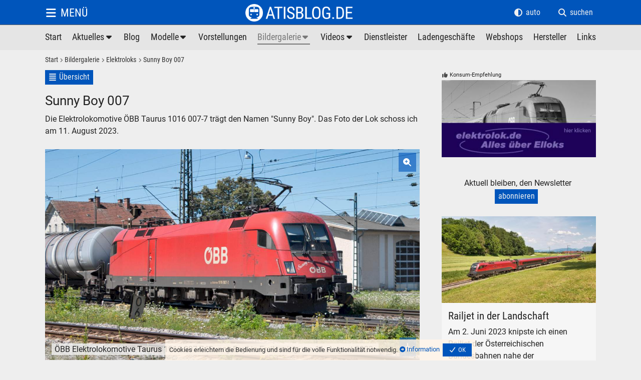

--- FILE ---
content_type: text/html; charset=UTF-8
request_url: https://www.atisblog.de/de/galerie-elektroloks-beitrag/galerie-elektroloks/sunny-boy-007.htm
body_size: 15872
content:
<!doctype html><html lang="de"><head><title>Sunny Boy 007</title><meta name="description" content="Die Elektrolokomotive ÖBB Taurus 1016 007-7 trägt den Namen Sunny Boy . Das Foto der Lok schoss ich am 11. August 2023."><meta name="keywords" content="elektrolokomotive,Öbb,taurus,1016,007-7,trägt,namen,sunny,boy,foto,lok,schoss,august,2023"><meta name="title" content="Sunny Boy 007"><meta name="viewport" content="width=device-width, initial-scale=1"><meta name="author" content="ATISBLOG.DE"><meta charset="utf-8"><meta name="publisher" content="ATISBLOG.DE"><meta name="copyright" content="ATISBLOG.DE"><meta name="revisit-after" content="14 days"><meta name="robots" content="index,follow"><meta name="content-language" content="de"><meta name="coverage" content="worldwide"><meta name="language" content="de"><meta name="generator" content="CMS 26.1"><meta property="og:url" content="https://www.atisblog.de/de/galerie-elektroloks-beitrag/galerie-elektroloks/sunny-boy-007.htm"><meta property="og:title" content="Sunny Boy 007"><meta property="og:description" content="Die Elektrolokomotive ÖBB Taurus 1016 007-7 trägt den Namen Sunny Boy . Das Foto der Lok schoss ich am 11. August 2023."><meta property="og:type" content="Website"><meta property="og:site_name" content="atisblog.de"><meta property="og:image" content="http://www.atisblog.de/media/bildergalerie/elektroloks/br1016/IMG_0056b2.jpg" /><meta property="og:image:type" content="image/jpeg" /><meta property="og:image:width" content="1920" /><meta property="og:image:height" content="1080" /><meta property="og:image:alt" content="ÖBB Elektrolokomotive Taurus 1016 007-7 Sunny Boy in Freilassing" /><base href="https://www.atisblog.de"><link rel="canonical" href="https://www.atisblog.de/de/galerie-elektroloks-beitrag/galerie-elektroloks/sunny-boy-007.htm"><link rel="stylesheet" href="https://www.atisblog.de/media/cms/frontend.min.am_20260121084522.css"><style></style><link rel="shortcut icon" type="image/x-icon" href="//www.atisblog.de/media/favicons/favicon.ico"><link rel="icon" type="image/x-icon" href="//www.atisblog.de/media/favicons/favicon.ico"><link rel="icon" type="image/gif" href="//www.atisblog.de/media/favicons/favicon.gif"><link rel="icon" type="image/png" href="//www.atisblog.de/media/favicons/favicon.png"><link rel="apple-touch-icon" href="//www.atisblog.de/media/favicons/apple-touch-icon.png"><link rel="apple-touch-icon" href="//www.atisblog.de/media/favicons/apple-touch-icon-57x57.png" sizes="57x57"><link rel="apple-touch-icon" href="//www.atisblog.de/media/favicons/apple-touch-icon-60x60.png" sizes="60x60"><link rel="apple-touch-icon" href="//www.atisblog.de/media/favicons/apple-touch-icon-72x72.png" sizes="72x72"><link rel="apple-touch-icon" href="//www.atisblog.de/media/favicons/apple-touch-icon-76x76.png" sizes="76x76"><link rel="apple-touch-icon" href="//www.atisblog.de/media/favicons/apple-touch-icon-114x114.png" sizes="114x114"><link rel="apple-touch-icon" href="//www.atisblog.de/media/favicons/apple-touch-icon-120x120.png" sizes="120x120"><link rel="apple-touch-icon" href="//www.atisblog.de/media/favicons/apple-touch-icon-128x128.png" sizes="128x128"><link rel="apple-touch-icon" href="//www.atisblog.de/media/favicons/apple-touch-icon-144x144.png" sizes="144x144"><link rel="apple-touch-icon" href="//www.atisblog.de/media/favicons/apple-touch-icon-152x152.png" sizes="152x152"><link rel="apple-touch-icon" href="//www.atisblog.de/media/favicons/apple-touch-icon-180x180.png" sizes="180x180"><link rel="apple-touch-icon" href="//www.atisblog.de/media/favicons/apple-touch-icon-precomposed.png"><link rel="icon" type="image/png" href="//www.atisblog.de/media/favicons/favicon-16x16.png" sizes="16x16"><link rel="icon" type="image/png" href="//www.atisblog.de/media/favicons/favicon-32x32.png" sizes="32x32"><link rel="icon" type="image/png" href="//www.atisblog.de/media/favicons/favicon-96x96.png" sizes="96x96"><link rel="icon" type="image/png" href="//www.atisblog.de/media/favicons/favicon-160x160.png" sizes="160x160"><link rel="icon" type="image/png" href="//www.atisblog.de/media/favicons/favicon-192x192.png" sizes="192x192"><link rel="icon" type="image/png" href="//www.atisblog.de/media/favicons/favicon-196x196.png" sizes="196x196"><meta name="msapplication-TileImage" content="//www.atisblog.de/media/favicons/win8-tile-144x144.png"><meta name="msapplication-TileColor" content="#ffffff"><meta name="msapplication-navbutton-color" content="#ffffff"><meta name="msapplication-square70x70logo" content="//www.atisblog.de/media/favicons/win8-tile-70x70.png"><meta name="msapplication-square144x144logo" content="//www.atisblog.de/media/favicons/win8-tile-144x144.png"><meta name="msapplication-square150x150logo" content="//www.atisblog.de/media/favicons/win8-tile-150x150.png"><meta name="msapplication-wide310x150logo" content="//www.atisblog.de/media/favicons/win8-tile-310x150.png"><meta name="msapplication-square310x310logo" content="//www.atisblog.de/media/favicons/win8-tile-310x310.png"></head><body id="body" class=" bildbalken0 navi-ani-0 bb-bmodus-1 kopf-pos-0 kopf-ani-0 fonnavimitkopf-1 fonnavioeffnertext-1 shopfunktion-0 preise-0 thema5-6 inhaltid_galerie-elektroloks-beitrag benutzerid0 sprache49 monitor browser_desktop browser_enginewebkit fonnavibreite-1 dunkelhell-2 frontend inhaltmindesthoehe0 symbole0 vertikalnichtgescrollt" ><div id="rahmen"><span class="thema versteckt" data-parameter=""></span><div class="hintergrund kopf"></div><div class="hintergrund inhalt"></div><div class="hintergrund fuss"></div><div id="kopf" class="navilayout-13 naviausrichtung-3"><span class="hintergrund"></span><span class="hintergrund2"></span><div class="rahmen inhaltlayout "><span class="hintergrund"></span><div class="boxen"><span class="hintergrund"></span><div id="kopfbox1" class="box box1 kopfbox boxid-2505300832062435805 layout-0 format-0 design-0"><div class="hintergrund"></div><div class="hintergrund2" style="display:block;background:transparent url('//www.atisblog.de/media/atisblog-logo.png') center center no-repeat;background-size:contain;"></div><div class="filter1"></div><div class="filter2"></div><div class="rahmen"><div class="hintergrund"></div><div class="inhalt"><p>  </p></div><div class="boxeninbox boxeninbox-2505300832062435805"></div></div><a class="boxlink flaechenlink" href="/" title="Modelleisenbahn, Modellbahn, Eisenbahn - Blog, Aktuelles, Fotos, Bilder, Videos, Links, Hersteller"><span>Modelleisenbahn, Modellbahn, Eisenbahn - Blog, Aktuelles, Fotos, Bilder, Videos, Links, Hersteller</span></a></div><div id="kopfbox2" class="box box2 kopfbox boxid-2505300832062282420 layout-0 format-0 design-0"><div class="hintergrund"></div><div class="hintergrund2"></div><div class="filter1"></div><div class="filter2"></div><div class="rahmen"><div class="hintergrund"></div><div class="inhalt"><div class="navigation1"><div class="hintergrund"></div><ul class="cms_baumstruktur baum13 ebene1 ebeneaktiv ast0 astaktiv "><li class="hintergrund"></li><li class="ebene1 element1 inaktiv typ0 p1 keinast start link"><span class="lihintergrund ebene1"></span><span class="icon"></span><p class="ebene1 element1 inaktiv p1 ">Start</p><a class="ebene1 element1 inaktiv p1 " href="/" title="atishop - Modelleisenbahnen, Modellbahnen - H0"><span>Modelleisenbahnen-Shop</span></a></li><li class="ebene1 element2 inaktiv typ0 p2 ast ast1 astinaktiv aktuelles link"><span class="lihintergrund ebene1"></span><span class="icon"></span><p class="ebene1 element2 inaktiv p2 ">Aktuelles</p><a class="ebene1 element2 inaktiv p2 " href="/de/aktuelles" title="Aktuelle Meldungen zu Modelleisenbahnen"><span>Neue Modelle, neues Zubehör, Veranstaltungen</span></a><ul class="ebene2 ebeneaktiv keinast"><li class="hintergrund"></li><li class="ebene2 element1 inaktiv typ0 p2-1 keinast �bersicht link"><span class="lihintergrund ebene2"></span><span class="icon"></span><p class="ebene2 element1 inaktiv p2-1 ">Übersicht</p><a class="ebene2 element1 inaktiv p2-1 " href="/de/aktuelles" title="Übersicht"><span>News Nachrichten zu Modelleisenbahnen</span></a></li><li class="ebene2 element2 inaktiv typ0 p2-2 keinast newsletter link"><span class="lihintergrund ebene2"></span><span class="icon"></span><p class="ebene2 element2 inaktiv p2-2 ">Newsletter</p><a class="ebene2 element2 inaktiv p2-2 " href="/de/newsletter" title="Newsletter"><span>Modellbahn-Newsletter Nachrichten</span></a></li><li class="ebene2 element3 inaktiv typ0 p2-3 keinast newsletter-archiv link"><span class="lihintergrund ebene2"></span><span class="icon"></span><p class="ebene2 element3 inaktiv p2-3 ">Newsletter-Archiv</p><a class="ebene2 element3 inaktiv p2-3 " href="/de/newsletter-archiv" title="Newsletter-Archiv"><span>Archivierte Modellbahn-Newsletter</span></a></ul></li><li class="ebene1 element4 inaktiv typ0 p4 keinast blog link"><span class="lihintergrund ebene1"></span><span class="icon"></span><p class="ebene1 element4 inaktiv p4 ">Blog</p><a class="ebene1 element4 inaktiv p4 " href="/de/blog" title="Modelleisenbahn-Blog, Erfahrungen, Erlebnisse, Tests"><span>Modellbahn-Bastelei, Reparatur und Wartung, Erlebnisse</span></a></li><li class="ebene1 element5 inaktiv typ0 p5 ast ast2 astinaktiv modelle link"><span class="lihintergrund ebene1"></span><span class="icon"></span><p class="ebene1 element5 inaktiv p5 ">Modelle</p><a class="ebene1 element5 inaktiv p5 " href="/de/modelle" title="Modelleisenbahn-Modelle"><span>Modelle für Modelleisenbahnen</span></a><ul class="ebene2 ebeneaktiv keinast"><li class="hintergrund"></li><li class="ebene2 element1 inaktiv typ0 p5-1 keinast modelleuebersicht link"><span class="lihintergrund ebene2"></span><span class="icon"></span><p class="ebene2 element1 inaktiv p5-1 ">Übersicht</p><a class="ebene2 element1 inaktiv p5-1 " href="/de/modelle" title="Übersicht der Modelleisenbahn-Modelle"><span>Eisenbahn-Modelle bei ATISHOP.DE</span></a></li><li class="ebene2 element2 inaktiv typ0 p5-2 keinast dampfloks link"><span class="lihintergrund ebene2"></span><span class="icon"></span><p class="ebene2 element2 inaktiv p5-2 ">Dampfloks</p><a class="ebene2 element2 inaktiv p5-2 " href="/de/dampfloks" title="Dampfloks von PIKO, GÜTZOLD"><span>Dampfloks von PIKO, GÜTZOLD</span></a></li><li class="ebene2 element4 inaktiv typ0 p5-4 keinast dieselloks link"><span class="lihintergrund ebene2"></span><span class="icon"></span><p class="ebene2 element4 inaktiv p5-4 ">Dieselloks</p><a class="ebene2 element4 inaktiv p5-4 " href="/de/dieselloks" title="Dieselloks von PIKO und GÜTZOLD"><span>Diesel-Lokomotiven von PIKO, GÜTZOLD</span></a></li><li class="ebene2 element6 inaktiv typ0 p5-6 keinast elektroloks link"><span class="lihintergrund ebene2"></span><span class="icon"></span><p class="ebene2 element6 inaktiv p5-6 ">Elektroloks</p><a class="ebene2 element6 inaktiv p5-6 " href="/de/elektroloks" title="Elektroloks von PIKO und GÜTZOLD"><span>Elektro-Lokomotiven von PIKO, GÜTZOLD</span></a></li><li class="ebene2 element8 inaktiv typ0 p5-8 keinast triebwagen link"><span class="lihintergrund ebene2"></span><span class="icon"></span><p class="ebene2 element8 inaktiv p5-8 ">Triebwagen</p><a class="ebene2 element8 inaktiv p5-8 " href="/de/triebwagen" title="Triebwagen-Modelle"><span>Triebwagen-Modelle</span></a></li><li class="ebene2 element10 inaktiv typ0 p5-10 keinast waggons link"><span class="lihintergrund ebene2"></span><span class="icon"></span><p class="ebene2 element10 inaktiv p5-10 ">Waggons</p><a class="ebene2 element10 inaktiv p5-10 " href="/de/waggons" title="Waggons von PIKO, SCHICHT, Prefo"><span>Modellbahn-Wagen von PIKO, SCHICHT, Prefo</span></a></li><li class="ebene2 element12 inaktiv typ0 p5-12 keinast bausaetze link"><span class="lihintergrund ebene2"></span><span class="icon"></span><p class="ebene2 element12 inaktiv p5-12 ">Bausätze</p><a class="ebene2 element12 inaktiv p5-12 " href="/de/bausaetze" title="Bausätze von Mamos, VERO, Auhagen"><span>Bausätze von Mamos, VERO, Auhagen</span></a></li><li class="ebene2 element14 inaktiv typ0 p5-14 keinast zubehoer link"><span class="lihintergrund ebene2"></span><span class="icon"></span><p class="ebene2 element14 inaktiv p5-14 ">Zubehör</p><a class="ebene2 element14 inaktiv p5-14 " href="/de/zubehoer" title="Modelleisenbahn-Zubehör in H0, TT und N"><span>Modellbahnzubehör für beliebte Spurweiten</span></a></li><li class="ebene2 element16 inaktiv typ0 p5-16 keinast bildergalerie link"><span class="lihintergrund ebene2"></span><span class="icon"></span><p class="ebene2 element16 inaktiv p5-16 ">Bildergalerie</p><a class="ebene2 element16 inaktiv p5-16 " href="/de/galerie-modellbahn" title="Bildergalerie"><span>Modellbahn-Galerien Modelleisenbahn</span></a></ul></li><li class="ebene1 element6 inaktiv typ0 p6 keinast vorstellungen link"><span class="lihintergrund ebene1"></span><span class="icon"></span><p class="ebene1 element6 inaktiv p6 ">Vorstellungen</p><a class="ebene1 element6 inaktiv p6 " href="/de/vorstellungen" title="Vorstellung Eisenbahner, Modellbahner"><span>Vorstellung Eisenbahner, Modellbahner</span></a></li><li class="ebene1 element9 aktiv typ0 p9 ast ast3 astaktiv bildergalerie link"><span class="lihintergrund ebene1"></span><span class="icon"></span><p class="ebene1 element9 aktiv p9 ">Bildergalerie</p><a class="ebene1 element9 aktiv p9 " href="/de/bildergalerie" title="Bilder und Videos von Eisenbahnen"><span>Bilder- und Video-Galerie - Eisenbahn, Modelleisenbahn</span></a><ul class="ebene2 ebeneaktiv keinast"><li class="hintergrund"></li><li class="ebene2 element1 inaktiv typ0 p9-1 keinast galerie-uebersicht link"><span class="lihintergrund ebene2"></span><span class="icon"></span><p class="ebene2 element1 inaktiv p9-1 ">Übersicht</p><a class="ebene2 element1 inaktiv p9-1 " href="/de/bildergalerie" title="Bildergalerien - Übersicht Eisenbahnen"><span>Übersicht der Bildergalerien</span></a></li><li class="ebene2 element2 inaktiv typ0 p9-2 keinast dampfloks link"><span class="lihintergrund ebene2"></span><span class="icon"></span><p class="ebene2 element2 inaktiv p9-2 ">Dampfloks</p><a class="ebene2 element2 inaktiv p9-2 " href="/de/galerie-dampfloks" title="Eisenbahn Dampfloks Bilder"><span>Eisenbahn Dampfloks Fotos</span></a></li><li class="ebene2 element4 inaktiv typ0 p9-4 keinast dieselloks link"><span class="lihintergrund ebene2"></span><span class="icon"></span><p class="ebene2 element4 inaktiv p9-4 ">Dieselloks</p><a class="ebene2 element4 inaktiv p9-4 " href="/de/galerie-dieselloks" title="Diesellok-Galerie"><span>Diesellok-Galerie</span></a></li><li class="ebene2 element6 aktiv typ0 p9-6 keinast elektroloks link"><span class="lihintergrund ebene2"></span><span class="icon"></span><p class="ebene2 element6 aktiv p9-6 ">Elektroloks</p><a class="ebene2 element6 aktiv p9-6 " href="/de/galerie-elektroloks" title="Elektrolok-Galerie"><span>Elektrolok-Galerie</span></a></li><li class="ebene2 element8 inaktiv typ0 p9-8 keinast triebzuege link"><span class="lihintergrund ebene2"></span><span class="icon"></span><p class="ebene2 element8 inaktiv p9-8 ">Triebzüge</p><a class="ebene2 element8 inaktiv p9-8 " href="/de/galerie-triebzuege" title="Triebzüge-Galerie"><span>Triebzüge-Galerie</span></a></li><li class="ebene2 element10 inaktiv typ0 p9-10 keinast gemischte-galerien link"><span class="lihintergrund ebene2"></span><span class="icon"></span><p class="ebene2 element10 inaktiv p9-10 ">Gemischte Galerien</p><a class="ebene2 element10 inaktiv p9-10 " href="/de/galerie-gemischtes" title="Gemischte Bildergalerien Eisenbahn"><span>Eisenbahn-Galerie</span></a></li><li class="ebene2 element12 inaktiv typ0 p9-12 keinast modellbahn link"><span class="lihintergrund ebene2"></span><span class="icon"></span><p class="ebene2 element12 inaktiv p9-12 ">Modellbahn</p><a class="ebene2 element12 inaktiv p9-12 " href="/de/galerie-modellbahn" title="Modellbahn"><span>Bilder Fotos Modelleisenbahn Modellbahn</span></a></li><li class="ebene2 element22 inaktiv typ0 p9-22 keinast baufahrzeuge link"><span class="lihintergrund ebene2"></span><span class="icon"></span><p class="ebene2 element22 inaktiv p9-22 ">Baufahrzeuge</p><a class="ebene2 element22 inaktiv p9-22 " href="/de/galerie-baufahrzeuge" title="Baufahrzeuge"><span>Baufahrzeuge</span></a></ul></li><li class="ebene1 element11 inaktiv typ0 p11 ast ast4 astinaktiv videos link"><span class="lihintergrund ebene1"></span><span class="icon"></span><p class="ebene1 element11 inaktiv p11 ">Videos</p><a class="ebene1 element11 inaktiv p11 " href="/de/videos" title="Videos für Modellbahner und Eisenbahner"><span>Modellbahn- und Eisenbahn-Videos</span></a><ul class="ebene2 ebeneinaktiv keinast"><li class="hintergrund"></li><li class="ebene2 element1 inaktiv typ0 p11-1 keinast meine-favoriten link"><span class="lihintergrund ebene2"></span><span class="icon"></span><p class="ebene2 element1 inaktiv p11-1 ">Meine Favoriten</p><a class="ebene2 element1 inaktiv p11-1 " href="/de/videos" title="Meine Lieblings Modelleisenbahn-Videos"><span>Modellbahn- und Eisenbahn-Videos, die ich besonders mag.</span></a></li><li class="ebene2 element3 inaktiv typ0 p11-3 keinast video-kan�le link"><span class="lihintergrund ebene2"></span><span class="icon"></span><p class="ebene2 element3 inaktiv p11-3 ">Video-Kanäle</p><a class="ebene2 element3 inaktiv p11-3 " href="/de/video-kanaele" title="Video-Kanäle für Modelleisenbahner und Eisenbahner"><span>Video-Kanäle für Modelleisenbahn- und Eisenbahn-Fans</span></a></ul></li><li class="ebene1 element13 inaktiv typ0 p13 keinast dienstleister link"><span class="lihintergrund ebene1"></span><span class="icon"></span><p class="ebene1 element13 inaktiv p13 ">Dienstleister</p><a class="ebene1 element13 inaktiv p13 " href="/de/dienstleister" title="Dienstleister im Bereich Modelleisenbahnen und Modellbau"><span>Dienstleister im Bereich Modelleisenbahnen und Modellbau</span></a></li><li class="ebene1 element15 inaktiv typ0 p15 keinast ladengeschaefte link"><span class="lihintergrund ebene1"></span><span class="icon"></span><p class="ebene1 element15 inaktiv p15 ">Ladengeschäfte</p><a class="ebene1 element15 inaktiv p15 " href="/de/ladengeschaefte" title="Modelleisenbahn Ladengeschäfte Fachhandel"><span>Fachhandel und Ladengeschäfte für Modelleisenbahnen</span></a></li><li class="ebene1 element17 inaktiv typ0 p17 keinast webshops link"><span class="lihintergrund ebene1"></span><span class="icon"></span><p class="ebene1 element17 inaktiv p17 ">Webshops</p><a class="ebene1 element17 inaktiv p17 " href="/de/webshops" title="Webshops für Modelleisenbahnen Modellbahnen"><span>Modelleisenbahnen Modellbahnen Webshops</span></a></li><li class="ebene1 element19 inaktiv typ0 p19 keinast herstller link"><span class="lihintergrund ebene1"></span><span class="icon"></span><p class="ebene1 element19 inaktiv p19 ">Hersteller</p><a class="ebene1 element19 inaktiv p19 " href="/de/hersteller" title="Modelleisenbahn-Hersteller und Zubehör"><span>Hersteller von Modelleisenbahnen</span></a></li><li class="ebene1 element21 inaktiv ende typ0 p21 keinast links link"><span class="lihintergrund ebene1"></span><span class="icon"></span><p class="ebene1 element21 inaktiv ende p21 ">Links</p><a class="ebene1 element21 inaktiv ende p21 " href="/de/links" title="Interessante Links für Eisenbahner und Modelleisenbahner"><span>Links zu Modelleisenbahnen</span></a></li></ul></div></div><div class="boxeninbox boxeninbox-2505300832062282420"></div></div></div><div id="kopfbox3" class="box box3 kopfbox boxid-2505300832069619910 layout-0 format-0 design-0"><div class="hintergrund"></div><div class="hintergrund2"></div><div class="filter1"></div><div class="filter2"></div><div class="rahmen"><div class="hintergrund"></div><div class="inhalt"><div class="button fonnavi"><span class="hintergrund"></span><span class="text">Menü</span><span class="icon"></span><a href="#" title="Menü"></a></div></div><div class="boxeninbox boxeninbox-2505300832069619910"></div></div></div><div id="kopfbox6" class="box box6 kopfbox boxid-2505300832069262538 layout-0 format-0 design-0"><div class="hintergrund"></div><div class="hintergrund2"></div><div class="filter1"></div><div class="filter2"></div><div class="rahmen"><div class="hintergrund"></div><div class="inhalt"><p class="button suchdialog"><span class="hintergrund"></span><span class="text">suchen</span><span class="icon"></span><a class="dialogoeffner" href="#" title="suchen" data-dialogname="suchdialog"></a></p></div><div class="boxeninbox boxeninbox-2505300832069262538"></div></div></div><div id="kopfbox10" class="box box10 kopfbox boxid-2505300832062506566 layout-0 format-0 design-0"><div class="hintergrund"></div><div class="hintergrund2"></div><div class="filter1"></div><div class="filter2"></div><div class="rahmen"><div class="hintergrund"></div><div class="inhalt"><ul class="buttons dunkelhell"><li class="dunkel ende" data-parameter="2"><span class="hintergrund"></span><span class="text">dunkel</span><span class="icon"></span><a href="#" title="dunkel"></a></li><li class="hell ende" data-parameter="1"><span class="hintergrund"></span><span class="text">hell</span><span class="icon"></span><a href="#" title="hell"></a></li><li class="auto ende" data-parameter="0"><span class="hintergrund"></span><span class="text">auto</span><span class="icon"></span><a href="#" title="auto"></a></li></ul></div><div class="boxeninbox boxeninbox-2505300832062506566"></div></div></div><div id="kopfbox11" class="box box11 kopfbox boxid-2505300832061287450 layout-0 format-0 design-0"><div class="hintergrund"></div><div class="hintergrund2"></div><div class="filter1"></div><div class="filter2"></div><div class="rahmen"><div class="hintergrund"></div><div class="inhalt"><ul class="buttons navipfad kategorie1 modus-2"><li class="lihintergrund"></li><li class="element1 inaktiv"><span class="text inaktiv">Start</span><span class="icon"></span><a href="/"></a></li><li class="element2"><span class="text">Bildergalerie</span><a href="/de/bildergalerie" title="Bildergalerie"></a></li><li class="element3 aktiv"><span class="text">Elektroloks</span><a href="/de/galerie-elektroloks" title="Elektroloks"></a></li><li class="element4 datensatztitel"><span class="text">Sunny Boy 007</span></li></ul></div><div class="boxeninbox boxeninbox-2505300832061287450"></div></div></div></div></div></div><div id="abstandzuminhalt"></div><div id="inhalt" class="schriftgroesse"><div class="mindesthoehe"></div><span class="hintergrund"></span><span class="hintergrund2"></span><div class="rahmen inhaltlayout "><span class="hintergrund"></span><div class="boxen"><span class="hintergrund"></span><div id="inhaltbox1" class="box box1 inhaltbox boxid-2505301251088254203 layout-105 format-0 design-0"><div class="hintergrund"></div><div class="hintergrund2"></div><div class="filter1"></div><div class="filter2"></div><div class="rahmen"><div class="hintergrund"></div><div class="inhalt"><ul class="buttons datensatznavi oben "><li class="uebersicht"><span class="hintergrund"></span><span class="text">Übersicht</span><span class="icon"></span><a href="/de/galerie-elektroloks" title="Übersicht"></a></li></ul><div class="datensatz datensatz3 modul-galerie-elektroloks modulvorlage-galerie id2308121829433066473 moduldbtab-unitabelle datensatzstatus-1 kat-galerie-kategorien-elektroloks kat-galerie-kategorien-bild-des-tages kat-galerie-orte-freilassing kat-galerie-orte-deutschland textid-sunny-boy-007 mitdatum ohnelinks prio-0 datensatz gerade inlistenr0 liste-ende mittitel mitkurztext mittext eindatensatz layout-33 design-99" data-datensatzid="2308121829433066473"><span class="hintergrund"></span><div class="rahmen"><span class="hintergrund"></span><div class="daten"><span class="hintergrund"></span><div class="texte"><h2>Sunny Boy 007</h2><div class="kurztext"><p>Die Elektrolokomotive ÖBB Taurus 1016 007-7 trägt den Namen "Sunny Boy". Das Foto der Lok schoss ich am 11. August 2023.</p></div><div class="galerie galerie6435771 einbild normalansicht vorschauaussen vorschauunten bilderstapelaus breite-3 hoeherel-4 hoehe-0 skalierung-3 vbskalierung-3 bildtextfarben-1 endlos-1 startpos-0 blaettern-1 bildtext-2 dimensionierung-1 buttondesign-5 vollbildmodus-0 layout-0 vsbscroll-1 buttongroesse-0 buttonvb-1 buttonss-0 buttonsdw-0 start ende" data-bildnummer="1" data-datensatzid="6435771" data-bildanzahl="1" data-slideshow="10,1200,0,16000,500,0" data-manuell="1" data-vsmindesthoehe="70" data-vsrand="2" data-vsmindesthoeheinst="199" data-vsrandinst="8"><span class="hintergrund"></span><div class="bilder" style="min-height:1px;"><span class="hintergrund" style="background-color:transparent"></span><div class="rahmen" style="min-height:1px;"><div class="hoehe" style="position:relative;padding-bottom:56.25%;"></div><div class="bild bild1 aktiv dateityp-jpg" data-bildnummer="1" data-dateityp="jpg" data-url="https://www.atisblog.de/media/bildergalerie/elektroloks/br1016/IMG_0056b2.jpg" ><span class="notcontainer" style="background-image:url('https://www.atisblog.de/media/bildergalerie/elektroloks/br1016/dimensionen/IMG_0056b2-d2-.jpg');" data-dimension="2"></span><span class="hintergrund blurcontainer" style="background-image:url('https://www.atisblog.de/media/bildergalerie/elektroloks/br1016/dimensionen/IMG_0056b2-d2-.jpg');background-position:center center;background-size:cover;-webkit-filter:blur(8px);filter:blur(8px);top:-7%;right:-7%;bottom:-7%;left:-7%;"></span><div class="bildcontainer" style="width:100%; height:100%; overflow:hidden;"><img srcset="https://www.atisblog.de/media/bildergalerie/elektroloks/br1016/dimensionen/IMG_0056b2-d2-.jpg 200w, https://www.atisblog.de/media/bildergalerie/elektroloks/br1016/dimensionen/IMG_0056b2-d3-.jpg 400w, https://www.atisblog.de/media/bildergalerie/elektroloks/br1016/dimensionen/IMG_0056b2-d5-.jpg 800w, https://www.atisblog.de/media/bildergalerie/elektroloks/br1016/dimensionen/IMG_0056b2-d7-.jpg 1280w, https://www.atisblog.de/media/bildergalerie/elektroloks/br1016/dimensionen/IMG_0056b2-d9-.jpg 1680w, https://www.atisblog.de/media/bildergalerie/elektroloks/br1016/dimensionen/IMG_0056b2-d11-.jpg 1920w" sizes="90vw"src="https://www.atisblog.de/media/bildergalerie/elektroloks/br1016/dimensionen/IMG_0056b2-d2-.jpg"alt="ÖBB Elektrolokomotive Taurus 1016 007-7 Sunny Boy in Freilassing"loading="lazy"style="width:100%; height:100%; object-fit:contain; background-color:transparent;"></div><span class="filter1"></span><span class="filter2"></span><span class="dateiname"><span class="hintergrund"></span><span class="rahmen"><span class="icon"></span><span class="name">Bild</span></span></span><div class="text"><span class="hintergrund"></span><div class="rahmen" ><span class="hintergrund" ></span><p>ÖBB Elektrolokomotive Taurus 1016 007-7 "Sunny Boy" in Freilassing, am 11. August 2023.</p></div></div><div class="link link1"><a class="flaechenlink vollbild" href="#" title="Vollbild"></a></div></div></div><div class="filter1"></div><ul class="buttons steuerung allgemein"><li class="vollbild"><span class="hintergrund"></span><span class="text">Öffnen</span><span class="icon"></span><a href="#" rel="nofollow" title="Vollbild"><span>Vollbild</span></a></li><li class="herunterladen jpg"><span class="hintergrund"></span><span class="text">Herunterladen</span><span class="icon"></span><a rel="nofollow" href="https://www.atisblog.de/media/bildergalerie/elektroloks/br1016/IMG_0056b2.jpg" title="Herunterladen" target="_blank"><span>Herunterladen</span></a></li></ul><ul class="buttons steuerung blaettern"></ul></div></div><div class="text"><p>Der Tag war, passend zur Bezeichnung der bewährten ÖBB-Lok, endlich wieder sommerlich sonnig. Der gemischte Güterzug war in Richtung Salzburg unterwegs.</p><p> </p><p>Exakt 24 Jahre zuvor, am ebenfalls sonnigen 11. August 1999, fand in unserer Erdregion eine vollständige Sonnenfinsternis statt.</p><p> </p><div class="konsempfhinweis"><p>Konsum-Empfehlung</p></div><p><a class="textlink ebaylink" href="https://ebay.us/BxcScW" target="_blank" title="Modellbahn-Lokomotiven der ÖBB-Baureihe 1016 - neu und gebraucht">Modellbahn-Lokomotiven der ÖBB-Baureihe 1016 - neu und gebraucht</a></p><p> </p><p> </p><h2>Links</h2><p><a class="textlink" href="/de/galerie-elektroloks-beitrag/galerie-elektroloks/baureihe-1016-taurus-der-oebb.htm" title="ATISBLOG.DE Bildergalerie - Baureihe 1016 Taurus der ÖBB">ATISBLOG.DE Bildergalerie - Baureihe 1016 Taurus der ÖBB</a></p><p><a class="textlink" href="https://de.wikipedia.org/wiki/Siemens_ES64U2" target="_blank" title="Siemens ES64U2 ÖBB Taurus bei Wikipedia">Siemens ES64U2 ÖBB Taurus bei Wikipedia</a></p><p><a class="textlink" die="" href="https://www.facebook.com/groups/siemens.taurus" target="_blank" taurus-lokfamilie="" title="Facebook-Gruppe ">Facebook-Gruppe "Die Taurus-Lokfamilie"</a></p></div></div></div><span class="hover"><span class="hintergrund"></span><span class="icon"></span></span><form class="bestellung bestellung-2308121829433066473" action="#" method="post"></form></div></div><a id="galerie-elektroloks-kommentare"></a><div class="modul-kommentare kommentare hiereinfuegen berechtigungdb2 berechtigungds2"><span class="hintergrund"></span><h3>Kommentare</h3><div class="listeleer"><p>Keine Kommentare gefunden. Schreibe den ersten Kommentar!</p></div></div><div class="kommentare formular berechtigungdb2 berechtigungds2"><div class="modul-bearbeiten modul-kommentare modul-kommentare"><div class="bearbeiten kommentar"><span class="hintergrund"></span><div class="rahmen"><form class="cmsform formpruefung kommentareform datenschutz " method="post" enctype="multipart/form-data" action="#kommentareform" data-cmsformid="" data-formularfelder="autor,www,spamschutz,datenschutz" data-pflichtfelder="autor,spamschutz,datenschutz" data-cmsformtyp="kommentareform" data-ajaxziel="#inhalt .kommentare.hiereinfuegen"><input class="name123 versteckt" type="text" name="cms[neu][kommentare][name123]" value="" maxlength="30" size="1000" /><input class="filter" type="hidden" name="cms[neu][kommentare][filter]" value="1:8000" /><input type="hidden" name="cms[neu][kommentare][datensatzid]" value="2308121829433066473" /><input type="hidden" name="cms[neu][kommentare][dbtabelle]" value="galerie-elektroloks" /><input type="hidden" name="cms[neu][kommentare][themalink]" value="https://www.atisblog.de/de/galerie-elektroloks-beitrag/galerie-elektroloks/sunny-boy-007.htm" /><input class="formularmodus" type="hidden" name="formularmodus" value="1" /><input class="ajaxaufruf" type="hidden" name="cms[neu][ajaxaufruf]" value="1" /><input class="uebergeordnet1" type="hidden" name="cms[neu][kommentare][uebergeordnet1]" value="0" /><input class="uebergeordnet2" type="hidden" name="cms[neu][kommentare][uebergeordnet2]" value="0" /><input class="uebergeordnet3" type="hidden" name="cms[neu][kommentare][uebergeordnet3]" value="0" /><input class="uebergeordnet4" type="hidden" name="cms[neu][kommentare][uebergeordnet4]" value="0" /><input class="uebergeordnet5" type="hidden" name="cms[neu][kommentare][uebergeordnet5]" value="0" /><input class="uebergeordnet6" type="hidden" name="cms[neu][kommentare][uebergeordnet6]" value="0" /><input class="uebergeordnet7" type="hidden" name="cms[neu][kommentare][uebergeordnet7]" value="0" /><input class="uebergeordnet8" type="hidden" name="cms[neu][kommentare][uebergeordnet8]" value="0" /><input class="uebergeordnet9" type="hidden" name="cms[neu][kommentare][uebergeordnet9]" value="0" /><input class="uebergeordnet10" type="hidden" name="cms[neu][kommentare][uebergeordnet10]" value="0" /><span class="hintergrund"></span><p class="pflichtfeldhinweis oben pfthema-3">Pflicht-Feld</p><fieldset class="cmsform layout4 pfthema-3 ansprechpartner" data-parameter="4"><p class="legend">Kommentieren</p><p class="autor"><label>Name</label><span class="eingabefeld"><span class="hintergrund"></span><span class="feldvorbelegung">Name</span><span class="markierung"></span><input type="text" class="textfeld" data-cmsformfeldname="autor" name="cms[neu][kommentare][autor]" maxlength="60" size="1000" value="" /></span></p><p class="www"><label>Homepage</label><span class="eingabefeld"><span class="hintergrund"></span><span class="feldvorbelegung">Homepage</span><span class="markierung"></span><input type="text" class="textfeld" data-cmsformfeldname="www" name="cms[neu][kommentare][www]" maxlength="200" size="1000" value="" /></span></p><p class="text"><label>Kommentar</label><span class="eingabefeld"><span class="hintergrund"></span><span class="feldvorbelegung">Kommentar</span><span class="markierung"></span><textarea id="text" class="textfeld" data-cmsformfeldname="text" name="cms[neu][kommentare][text]" rows="7" cols="1000" maxlength="1000"></textarea></span></p></fieldset><fieldset class="cmsform layout4 datenschutz" data-parameter="4"><p class="legend">Datenschutz</p><div class="datenschutzbestaetigung checkboxform"><label>Datenschutz</label><div class="freifeld"><span class="eingabefeld schalter element102 aus schalter " data-gruppe="" data-variable="cms[neu][kommentare][datenschutzbestaetigung]" data-wert="0" data-status="aus"><input type="hidden" name="cms[neu][kommentare][datenschutzbestaetigung]" value="0" /><span class="hintergrund"></span><span class="text ein">ja</span><span class="text aus">nein</span><span class="icon"></span></span><p>Ich stimme der Verarbeitung meiner Angaben zu. <a class="textlink" href="/de/datenschutz" target="_blank" title="Datenschutzerklärung" rel="noopener" data-mce-href="/de/datenschutz">Datenschutz</a></p></div></div></fieldset><fieldset class="cmsform layout4 spamschutz" data-parameter="4"><p class="legend">SPAM-Schutz</p><input type="hidden" name="cms[neu][spamschutz][schutzcode.1]" value="3Y1H0M9J" /><p class="spamschutz"><label>SPAM-Schutz</label><span class="eingabefeld feld1"><span class="hintergrund"></span><span class="feldvorbelegung">SPAM-Schutz</span><span class="markierung"></span><input type="text" class="textfeld" data-cmsformfeldname="spamschutz" name="cms[neu][spamschutz][schutzcode.2]" maxlength="20" size="1000" value="" /></span><span class="freifeld feld2 spamcode"><span style="font-size:17px; font-weight:normal; background-color:transparent; ">3</span><span class="spamcode_fueller" style="font-size:0px; line-height:0px; color:transparent; background-color:transparent;">W</span><span style="font-size:17px; font-weight:normal; background-color:transparent; ">1</span><span class="spamcode_fueller" style="font-size:0px; line-height:0px; color:transparent; background-color:transparent;">A</span><span style="font-size:17px; font-weight:normal; background-color:transparent; ">0</span><span class="spamcode_fueller" style="font-size:0px; line-height:0px; color:transparent; background-color:transparent;">V</span><span style="font-size:17px; font-weight:normal; background-color:transparent; ">9</span><span class="spamcode_fueller" style="font-size:0px; line-height:0px; color:transparent; background-color:transparent;">L</span></span><span class="freifeld feld3">eingeben!</span></p></fieldset><span class="button versenden ajax ende"><span class="hintergrund"></span><span class="text">Versenden</span><span class="icon"></span><input type="submit" value="" title="Versenden" /></span><p class="pflichtfeldhinweis unten pfthema-3 ausgeblendet">Pflicht-Feld</p></form></div></div></div></div></div><div class="boxeninbox boxeninbox-2505301251088254203"></div></div></div><div id="inhaltbox2" class="box box2 inhaltbox boxid-2505301251083743098 layout-106 format-0 design-0"><div class="hintergrund"></div><div class="hintergrund2"></div><div class="filter1"></div><div class="filter2"></div><div class="rahmen"><div class="hintergrund"></div><div class="inhalt"><div id="konsempfliste2601220540342971284"></div><div class="liste modul-konsempf modul-konsempf moduldbtab-unitabelle id2601220540342971284 hintergrund-99 hover-99 spalten-1 spaltenlayout- design-0 anzahl-1 modul-konsempf modul-konsempf moduldbtab-unitabelle id2601220540342971284" data-datensatzid="2601220540342971284" data-anzahl="1" data-spalten="1" data-datensatzbreite="280" data-abstandhorizontal="1" data-abstandvertikal="1rem"><div class="konsempf datensatz datensatz1 modul-konsempf id2104121715103004362 moduldbtab-unitabelle datensatzstatus-1 textid-elektrolokde listeansicht layout-0 design-0 mitlinks linkart-2 prio-0 datensatz1 ungerade spalte-ende inlistenr1 liste-ende listeseite-ende ohnetexte" data-datensatzid="2104121715103004362"><span class="hintergrund"></span><div class="rahmen"><span class="hintergrund"></span><div class="konsempfhinweis"><p>Konsum-Empfehlung</p></div><div class="galerie galerie3219237 einbild normalansicht vorschauaussen vorschauunten bilderstapelaus breite-3 hoeherel-4 hoehe-30 skalierung-3 vbskalierung-3 bildtextfarben-1 endlos-1 startpos-0 blaettern-1 bildtext-0 dimensionierung-1 buttondesign-5 vollbildmodus-0 layout-0 vsbscroll-1 buttongroesse-0 buttonvb-0 buttonss-0 buttonsdw-0 start ende" data-bildnummer="1" data-datensatzid="3219237" data-bildanzahl="1" data-slideshow="10,1200,0,16000,500,0" data-manuell="1" data-vsmindesthoehe="70" data-vsrand="2" data-vsmindesthoeheinst="199" data-vsrandinst="8"><span class="hintergrund"></span><div class="bilder" style="min-height:1px;"><span class="hintergrund" style="background-color:transparent"></span><div class="rahmen" style="min-height:1px;"><div class="hoehe" style="position:relative;padding-bottom:50.00%;"></div><div class="bild bild1 aktiv dateityp-jpg" data-bildnummer="1" data-dateityp="jpg" data-url="https://www.atisblog.de/media/konsumempfehlungen/elektrolok.de.jpg" ><span class="notcontainer" style="background-image:url('https://www.atisblog.de/media/konsumempfehlungen/dimensionen/elektrolok.de-d2-.jpg');" data-dimension="2"></span><span class="hintergrund blurcontainer" style="background-image:url('https://www.atisblog.de/media/konsumempfehlungen/dimensionen/elektrolok.de-d2-.jpg');background-position:center center;background-size:cover;-webkit-filter:blur(8px);filter:blur(8px);top:-7%;right:-7%;bottom:-7%;left:-7%;"></span><div class="bildcontainer" style="width:100%; height:100%; overflow:hidden;"><img srcset="https://www.atisblog.de/media/konsumempfehlungen/dimensionen/elektrolok.de-d2-.jpg 200w, https://www.atisblog.de/media/konsumempfehlungen/dimensionen/elektrolok.de-d3-.jpg 400w, https://www.atisblog.de/media/konsumempfehlungen/dimensionen/elektrolok.de-d5-.jpg 800w, https://www.atisblog.de/media/konsumempfehlungen/dimensionen/elektrolok.de-d7-.jpg 1280w, https://www.atisblog.de/media/konsumempfehlungen/dimensionen/elektrolok.de-d9-.jpg 1680w, https://www.atisblog.de/media/konsumempfehlungen/dimensionen/elektrolok.de-d11-.jpg 1920w" sizes="(min-width: 800px) 30vw, 100vw"src="https://www.atisblog.de/media/konsumempfehlungen/dimensionen/elektrolok.de-d2-.jpg"alt="elektrolok.de - Alles über Elloks"loading="lazy"style="width:100%; height:100%; object-fit:contain; background-color:transparent;"></div><span class="filter1"></span><span class="filter2"></span><span class="dateiname"><span class="hintergrund"></span><span class="rahmen"><span class="icon"></span><span class="name">Elektrolokomotiven, Bücher, Hefte, Statistiken, Bilder</span></span></span><div class="link link1"><div class="hintergrund"></div><a class="flaechenlink" href="https://www.atisblog.de/link/konsempf/2506041648227760038" title="elektrolok.de - Alles über Elloks" target="_blank"></a></div></div></div><div class="filter1"></div></div></div><div class="filter1"></div><div class="filter2"></div></div></div><form method="post" action="#" class="versteckt"><input type="hidden" name="cms[neu][ajaxaufruf]" value="1" /><input type="hidden" name="cms[neu][ajaxziel]" value="#bildbalken" /><input type="hidden" name="cms[neu][programm][code]" value="datenbank" /><input class="programm-parameter" type="hidden" name="cms[neu][programm][parameter]" value="konsempf-t1-konsempf_22:1_26:1_27:99_28:99_34:99_36:2104121805277219979-2_38:01.01.2000_39:31.12.2029_45:01.01.2000_46:31.12.2029" /></form></div><p> </p><div style="text-align: center;" data-mce-style="text-align: center;"><p style="text-align: center;" data-mce-style="text-align: center;">Aktuell bleiben, den Newsletter <ul class="buttons" style="display:inline-flex; justify-content:center;"><li class=" frei"><span class="hintergrund"></span><span class="text">abonnieren</span><span class="icon"></span><a href="/de/newsletter" title="abonnieren"></a></li></ul></p></div><p> </p><div id="galerie-elektroloksliste2601220540343548309"></div><div class="liste modul-galerie-elektroloks modul-galerie moduldbtab-unitabelle id2601220540343548309 hintergrund-99 hover-99 spalten-1 spaltenlayout-0 design-1 anzahl-4 modul-galerie-elektroloks modul-galerie moduldbtab-unitabelle id2601220540343548309" data-datensatzid="2601220540343548309" data-anzahl="0" data-spalten="1" data-datensatzbreite="280" data-abstandhorizontal="1" data-abstandvertikal="1rem"><div class="datensatz datensatz1 modul-galerie-elektroloks modulvorlage-galerie id2306141612381749615 moduldbtab-unitabelle datensatzstatus-1 kat-galerie-kategorien-elektroloks kat-galerie-kategorien-bild-des-tages kat-galerie-orte-deutschland textid-railjet-in-der-landschaft listeansicht layout-31 design-1 mitdatum ohnelinks linkart-2 prio-0 datensatz1 ungerade spalte-ende inlistenr1 mittitel mitkurztext" data-datensatzid="2306141612381749615"><span class="hintergrund"></span><div class="rahmen"><span class="hintergrund"></span><div class="galerie galerie1847090 einbild normalansicht vorschauaussen vorschauunten bilderstapelaus breite-3 hoeherel-4 hoehe-0 skalierung-3 vbskalierung-3 bildtextfarben-1 endlos-1 startpos-0 blaettern-1 bildtext-0 dimensionierung-1 buttondesign-5 vollbildmodus-0 layout-0 vsbscroll-1 buttongroesse-0 buttonvb-0 buttonss-0 buttonsdw-0 start ende" data-bildnummer="1" data-datensatzid="1847090" data-bildanzahl="1" data-slideshow="10,1200,0,16000,500,0" data-manuell="1" data-vsmindesthoehe="70" data-vsrand="2" data-vsmindesthoeheinst="199" data-vsrandinst="8"><span class="hintergrund"></span><div class="bilder" style="min-height:1px;"><span class="hintergrund" style="background-color:transparent"></span><div class="rahmen" style="min-height:1px;"><div class="hoehe" style="position:relative;padding-bottom:56.25%;"></div><div class="bild bild1 aktiv dateityp-jpg" data-bildnummer="1" data-dateityp="jpg" data-url="https://www.atisblog.de/media/bildergalerie/railjet/IMG_0139b2.jpg" ><span class="notcontainer" style="background-image:url('https://www.atisblog.de/media/bildergalerie/railjet/dimensionen/IMG_0139b2-d2-.jpg');" data-dimension="2"></span><span class="hintergrund blurcontainer" style="background-image:url('https://www.atisblog.de/media/bildergalerie/railjet/dimensionen/IMG_0139b2-d2-.jpg');background-position:center center;background-size:cover;-webkit-filter:blur(8px);filter:blur(8px);top:-7%;right:-7%;bottom:-7%;left:-7%;"></span><div class="bildcontainer" style="width:100%; height:100%; overflow:hidden;"><img srcset="https://www.atisblog.de/media/bildergalerie/railjet/dimensionen/IMG_0139b2-d2-.jpg 200w, https://www.atisblog.de/media/bildergalerie/railjet/dimensionen/IMG_0139b2-d3-.jpg 400w, https://www.atisblog.de/media/bildergalerie/railjet/dimensionen/IMG_0139b2-d5-.jpg 800w, https://www.atisblog.de/media/bildergalerie/railjet/dimensionen/IMG_0139b2-d7-.jpg 1280w, https://www.atisblog.de/media/bildergalerie/railjet/dimensionen/IMG_0139b2-d9-.jpg 1680w, https://www.atisblog.de/media/bildergalerie/railjet/dimensionen/IMG_0139b2-d11-.jpg 1920w" sizes="(min-width: 800px) 30vw, 100vw"src="https://www.atisblog.de/media/bildergalerie/railjet/dimensionen/IMG_0139b2-d2-.jpg"alt="ÖBB Railjet Schnellzug Personenzug bei Strass"loading="lazy"style="width:100%; height:100%; object-fit:contain; background-color:transparent;"></div><span class="filter1"></span><span class="filter2"></span><span class="dateiname"><span class="hintergrund"></span><span class="rahmen"><span class="icon"></span><span class="name">Bild</span></span></span><a class="flaechenlink" href="/de/galerie-elektroloks-beitrag/galerie-elektroloks/railjet-in-der-landschaft.htm" title="Railjet in der Landschaft"></a></div></div><div class="filter1"></div></div></div><div class="daten"><span class="hintergrund"></span><div class="texte"><h3>Railjet in der Landschaft</h3><div class="kurztext"><p>Am 2. Juni 2023 knipste ich einen Railjet der Österreichischen Bundesbahnen nahe der oberbayerischen Ortschaft Straß.</p></div><p class="link-details"><span class="textlink">mehr erfahren</span><a class="flaechenlink link-details" href="/de/galerie-elektroloks-beitrag/galerie-elektroloks/railjet-in-der-landschaft.htm" title="Railjet in der Landschaft - ansehen">Railjet in der Landschaft</a><a class="flaechenlink" href="/de/galerie-elektroloks-beitrag/galerie-elektroloks/railjet-in-der-landschaft.htm" title="Galerie - Elektroloks - Railjet in der Landschaft"><span class="floatclear">Galerie - Elektroloks - Railjet in der Landschaft</span></a></div></div><span class="hover"><span class="hintergrund"></span><span class="icon"></span></span><a class="flaechenlink" href="/de/galerie-elektroloks-beitrag/galerie-elektroloks/railjet-in-der-landschaft.htm" title="Galerie - Elektroloks - Railjet in der Landschaft"><span class="floatclear">Galerie - Elektroloks - Railjet in der Landschaft</span></a><form class="bestellung bestellung-2306141612381749615" action="#" method="post"></form></div></div><div class="datensatz datensatz2 modul-galerie-elektroloks modulvorlage-galerie id2002181038074692057 moduldbtab-unitabelle datensatzstatus-1 kat-galerie-kategorien-elektroloks kat-galerie-kategorien-personenzge kat-galerie-orte-freilassing kat-galerie-orte-sterreich kat-galerie-orte-deutschland textid-oebb-railjet listeansicht layout-31 design-1 mitdatum ohnelinks linkart-2 prio-0 zeilenumbruch datensatz2 gerade spalte-ende inlistenr2 mittitel mitkurztext mitbildanzahl" data-datensatzid="2002181038074692057"><span class="hintergrund"></span><div class="rahmen"><span class="hintergrund"></span><div class="galerie galerie5498490 einbild normalansicht vorschauaussen vorschauunten bilderstapelaus breite-3 hoeherel-4 hoehe-0 skalierung-3 vbskalierung-3 bildtextfarben-1 endlos-1 startpos-0 blaettern-1 bildtext-0 dimensionierung-1 buttondesign-5 vollbildmodus-0 layout-0 vsbscroll-1 buttongroesse-0 buttonvb-0 buttonss-0 buttonsdw-0 start ende" data-bildnummer="1" data-datensatzid="5498490" data-bildanzahl="1" data-slideshow="10,1200,0,16000,500,0" data-manuell="1" data-vsmindesthoehe="70" data-vsrand="2" data-vsmindesthoeheinst="199" data-vsrandinst="8"><span class="hintergrund"></span><div class="bilder" style="min-height:1px;"><span class="hintergrund" style="background-color:transparent"></span><div class="rahmen" style="min-height:1px;"><div class="hoehe" style="position:relative;padding-bottom:56.25%;"></div><div class="bild bild1 aktiv dateityp-jpg" data-bildnummer="1" data-dateityp="jpg" data-url="https://www.atisblog.de/media/bildergalerie/railjet/IMG_0052b2.jpg" ><span class="notcontainer" style="background-image:url('https://www.atisblog.de/media/bildergalerie/railjet/dimensionen/IMG_0052b2-d2-.jpg');" data-dimension="2"></span><span class="hintergrund blurcontainer" style="background-image:url('https://www.atisblog.de/media/bildergalerie/railjet/dimensionen/IMG_0052b2-d2-.jpg');background-position:center center;background-size:cover;-webkit-filter:blur(8px);filter:blur(8px);top:-7%;right:-7%;bottom:-7%;left:-7%;"></span><div class="bildcontainer" style="width:100%; height:100%; overflow:hidden;"><img srcset="https://www.atisblog.de/media/bildergalerie/railjet/dimensionen/IMG_0052b2-d2-.jpg 200w, https://www.atisblog.de/media/bildergalerie/railjet/dimensionen/IMG_0052b2-d3-.jpg 400w, https://www.atisblog.de/media/bildergalerie/railjet/dimensionen/IMG_0052b2-d5-.jpg 800w, https://www.atisblog.de/media/bildergalerie/railjet/dimensionen/IMG_0052b2-d7-.jpg 1280w, https://www.atisblog.de/media/bildergalerie/railjet/dimensionen/IMG_0052b2-d9-.jpg 1680w, https://www.atisblog.de/media/bildergalerie/railjet/dimensionen/IMG_0052b2-d11-.jpg 1920w, https://www.atisblog.de/media/bildergalerie/railjet/dimensionen/IMG_0052b2-d13-.jpg 2560w" sizes="(min-width: 800px) 30vw, 100vw"src="https://www.atisblog.de/media/bildergalerie/railjet/dimensionen/IMG_0052b2-d2-.jpg"alt="ÖBB Railjet 1116 208 joyn Freilassing Elektrolokomotive Taurus"loading="lazy"style="width:100%; height:100%; object-fit:contain; background-color:transparent;"></div><span class="filter1"></span><span class="filter2"></span><span class="dateiname"><span class="hintergrund"></span><span class="rahmen"><span class="icon"></span><span class="name">Bild</span></span></span><a class="flaechenlink" href="/de/galerie-elektroloks-beitrag/galerie-elektroloks/oebb-railjet.htm" title="ÖBB Railjet"></a></div></div><div class="filter1"></div></div></div><div class="daten"><span class="hintergrund"></span><div class="texte"><h3>ÖBB Railjet</h3><div class="kurztext"><p>Der Fernverkehrs-Reisezug der Österreichischen Bundesbahnen und der Tschechischen Bahnen ist ein oft zu bewundernder Gast in Freilassing.</p></div><p class="link-details"><span class="textlink">mehr erfahren</span><a class="flaechenlink link-details" href="/de/galerie-elektroloks-beitrag/galerie-elektroloks/oebb-railjet.htm" title="ÖBB Railjet - ansehen">ÖBB Railjet</a><a class="flaechenlink" href="/de/galerie-elektroloks-beitrag/galerie-elektroloks/oebb-railjet.htm" title="Galerie - Elektroloks - ÖBB Railjet"><span class="floatclear">Galerie - Elektroloks - ÖBB Railjet</span></a></div></div><span class="hover"><span class="hintergrund"></span><span class="icon"></span></span><a class="flaechenlink" href="/de/galerie-elektroloks-beitrag/galerie-elektroloks/oebb-railjet.htm" title="Galerie - Elektroloks - ÖBB Railjet"><span class="floatclear">Galerie - Elektroloks - ÖBB Railjet</span></a><form class="bestellung bestellung-2002181038074692057" action="#" method="post"></form></div></div><div class="datensatz datensatz3 modul-galerie-elektroloks modulvorlage-galerie id2306020755068453592 moduldbtab-unitabelle datensatzstatus-1 kat-galerie-kategorien-elektroloks kat-galerie-kategorien-bild-des-tages kat-galerie-orte-freilassing kat-galerie-orte-deutschland textid-falsch-lackiert listeansicht layout-31 design-1 mitdatum ohnelinks linkart-2 prio-0 zeilenumbruch datensatz3 ungerade spalte-ende inlistenr3 mittitel mitkurztext" data-datensatzid="2306020755068453592"><span class="hintergrund"></span><div class="rahmen"><span class="hintergrund"></span><div class="galerie galerie9063979 einbild normalansicht vorschauaussen vorschauunten bilderstapelaus breite-3 hoeherel-4 hoehe-0 skalierung-3 vbskalierung-3 bildtextfarben-1 endlos-1 startpos-0 blaettern-1 bildtext-0 dimensionierung-1 buttondesign-5 vollbildmodus-0 layout-0 vsbscroll-1 buttongroesse-0 buttonvb-0 buttonss-0 buttonsdw-0 start ende" data-bildnummer="1" data-datensatzid="9063979" data-bildanzahl="1" data-slideshow="10,1200,0,16000,500,0" data-manuell="1" data-vsmindesthoehe="70" data-vsrand="2" data-vsmindesthoeheinst="199" data-vsrandinst="8"><span class="hintergrund"></span><div class="bilder" style="min-height:1px;"><span class="hintergrund" style="background-color:transparent"></span><div class="rahmen" style="min-height:1px;"><div class="hoehe" style="position:relative;padding-bottom:56.25%;"></div><div class="bild bild1 aktiv dateityp-jpg" data-bildnummer="1" data-dateityp="jpg" data-url="https://www.atisblog.de/media/bildergalerie/railjet/IMG_0254b2.jpg" ><span class="notcontainer" style="background-image:url('https://www.atisblog.de/media/bildergalerie/railjet/dimensionen/IMG_0254b2-d2-.jpg');" data-dimension="2"></span><span class="hintergrund blurcontainer" style="background-image:url('https://www.atisblog.de/media/bildergalerie/railjet/dimensionen/IMG_0254b2-d2-.jpg');background-position:center center;background-size:cover;-webkit-filter:blur(8px);filter:blur(8px);top:-7%;right:-7%;bottom:-7%;left:-7%;"></span><div class="bildcontainer" style="width:100%; height:100%; overflow:hidden;"><img srcset="https://www.atisblog.de/media/bildergalerie/railjet/dimensionen/IMG_0254b2-d2-.jpg 200w, https://www.atisblog.de/media/bildergalerie/railjet/dimensionen/IMG_0254b2-d3-.jpg 400w, https://www.atisblog.de/media/bildergalerie/railjet/dimensionen/IMG_0254b2-d5-.jpg 800w, https://www.atisblog.de/media/bildergalerie/railjet/dimensionen/IMG_0254b2-d7-.jpg 1280w, https://www.atisblog.de/media/bildergalerie/railjet/dimensionen/IMG_0254b2-d9-.jpg 1680w, https://www.atisblog.de/media/bildergalerie/railjet/dimensionen/IMG_0254b2-d11-.jpg 1920w" sizes="(min-width: 800px) 30vw, 100vw"src="https://www.atisblog.de/media/bildergalerie/railjet/dimensionen/IMG_0254b2-d2-.jpg"alt="ÖBB Railjet mit 1116 243 in Freilassing Personenzug Schnellzug"loading="lazy"style="width:100%; height:100%; object-fit:contain; background-color:transparent;"></div><span class="filter1"></span><span class="filter2"></span><span class="dateiname"><span class="hintergrund"></span><span class="rahmen"><span class="icon"></span><span class="name">Bild</span></span></span><a class="flaechenlink" href="/de/galerie-elektroloks-beitrag/galerie-elektroloks/falsch-lackiert.htm" title="Falsch lackiert"></a></div></div><div class="filter1"></div></div></div><div class="daten"><span class="hintergrund"></span><div class="texte"><h3>Falsch lackiert</h3><div class="kurztext"><p>ÖBB Taurus 1116 243 mit einem Railjet in Freilassing, am 9. Mai 2023. Fällt der Fehler an der Lok auf?</p></div><p class="link-details"><span class="textlink">mehr erfahren</span><a class="flaechenlink link-details" href="/de/galerie-elektroloks-beitrag/galerie-elektroloks/falsch-lackiert.htm" title="Falsch lackiert - ansehen">Falsch lackiert</a><a class="flaechenlink" href="/de/galerie-elektroloks-beitrag/galerie-elektroloks/falsch-lackiert.htm" title="Galerie - Elektroloks - Falsch lackiert"><span class="floatclear">Galerie - Elektroloks - Falsch lackiert</span></a></div></div><span class="hover"><span class="hintergrund"></span><span class="icon"></span></span><a class="flaechenlink" href="/de/galerie-elektroloks-beitrag/galerie-elektroloks/falsch-lackiert.htm" title="Galerie - Elektroloks - Falsch lackiert"><span class="floatclear">Galerie - Elektroloks - Falsch lackiert</span></a><form class="bestellung bestellung-2306020755068453592" action="#" method="post"></form></div></div><div class="datensatz datensatz4 modul-galerie-elektroloks modulvorlage-galerie id2211261746131726608 moduldbtab-unitabelle datensatzstatus-1 kat-galerie-kategorien-elektroloks kat-galerie-kategorien-bild-des-tages kat-galerie-orte-freilassing kat-galerie-orte-lokwelt-freilassing kat-galerie-orte-deutschland textid-db-103-167-3-auf-der-drehscheibe listeansicht layout-31 design-1 mitdatum ohnelinks linkart-2 prio-0 zeilenumbruch datensatz4 gerade spalte-ende inlistenr4 liste-ende listeseite-ende mittitel mitkurztext" data-datensatzid="2211261746131726608"><span class="hintergrund"></span><div class="rahmen"><span class="hintergrund"></span><div class="galerie galerie6500585 einbild normalansicht vorschauaussen vorschauunten bilderstapelaus breite-3 hoeherel-4 hoehe-0 skalierung-3 vbskalierung-3 bildtextfarben-1 endlos-1 startpos-0 blaettern-1 bildtext-0 dimensionierung-1 buttondesign-5 vollbildmodus-0 layout-0 vsbscroll-1 buttongroesse-0 buttonvb-0 buttonss-0 buttonsdw-0 start ende" data-bildnummer="1" data-datensatzid="6500585" data-bildanzahl="1" data-slideshow="10,1200,0,16000,500,0" data-manuell="1" data-vsmindesthoehe="70" data-vsrand="2" data-vsmindesthoeheinst="199" data-vsrandinst="8"><span class="hintergrund"></span><div class="bilder" style="min-height:1px;"><span class="hintergrund" style="background-color:transparent"></span><div class="rahmen" style="min-height:1px;"><div class="hoehe" style="position:relative;padding-bottom:56.25%;"></div><div class="bild bild1 aktiv dateityp-jpg" data-bildnummer="1" data-dateityp="jpg" data-url="https://www.atisblog.de/media/bildergalerie/bild-des-tages/IMG_1304b2.jpg" ><span class="notcontainer" style="background-image:url('https://www.atisblog.de/media/bildergalerie/bild-des-tages/dimensionen/IMG_1304b2-d2-.jpg');" data-dimension="2"></span><span class="hintergrund blurcontainer" style="background-image:url('https://www.atisblog.de/media/bildergalerie/bild-des-tages/dimensionen/IMG_1304b2-d2-.jpg');background-position:center center;background-size:cover;-webkit-filter:blur(8px);filter:blur(8px);top:-7%;right:-7%;bottom:-7%;left:-7%;"></span><div class="bildcontainer" style="width:100%; height:100%; overflow:hidden;"><img srcset="https://www.atisblog.de/media/bildergalerie/bild-des-tages/dimensionen/IMG_1304b2-d2-.jpg 200w, https://www.atisblog.de/media/bildergalerie/bild-des-tages/dimensionen/IMG_1304b2-d3-.jpg 400w, https://www.atisblog.de/media/bildergalerie/bild-des-tages/dimensionen/IMG_1304b2-d5-.jpg 800w, https://www.atisblog.de/media/bildergalerie/bild-des-tages/dimensionen/IMG_1304b2-d7-.jpg 1280w, https://www.atisblog.de/media/bildergalerie/bild-des-tages/dimensionen/IMG_1304b2-d9-.jpg 1680w, https://www.atisblog.de/media/bildergalerie/bild-des-tages/dimensionen/IMG_1304b2-d11-.jpg 1920w" sizes="(min-width: 800px) 30vw, 100vw"src="https://www.atisblog.de/media/bildergalerie/bild-des-tages/dimensionen/IMG_1304b2-d2-.jpg"alt="Elektrolokomotive DB 103 167 auf der Drehscheibe der Lokwelt Freilassing"loading="lazy"style="width:100%; height:100%; object-fit:contain; background-color:transparent;"></div><span class="filter1"></span><span class="filter2"></span><span class="dateiname"><span class="hintergrund"></span><span class="rahmen"><span class="icon"></span><span class="name">Bild</span></span></span><a class="flaechenlink" href="/de/galerie-elektroloks-beitrag/galerie-elektroloks/db-103-167-3-auf-der-drehscheibe.htm" title="DB 103 167-3 auf der Drehscheibe"></a></div></div><div class="filter1"></div></div></div><div class="daten"><span class="hintergrund"></span><div class="texte"><h3>DB 103 167-3 auf der Drehscheibe</h3><div class="kurztext"><p>Im Rahmen des Drehscheiben-Tages, am 13. September 2015, durfte der Stolz der Bundesbahn auf der Drehscheibe der Lokwelt Frischluft schnuppern.</p></div><p class="link-details"><span class="textlink">mehr erfahren</span><a class="flaechenlink link-details" href="/de/galerie-elektroloks-beitrag/galerie-elektroloks/db-103-167-3-auf-der-drehscheibe.htm" title="DB 103 167-3 auf der Drehscheibe - ansehen">DB 103 167-3 auf der Drehscheibe</a><a class="flaechenlink" href="/de/galerie-elektroloks-beitrag/galerie-elektroloks/db-103-167-3-auf-der-drehscheibe.htm" title="Galerie - Elektroloks - DB 103 167-3 auf der Drehscheibe"><span class="floatclear">Galerie - Elektroloks - DB 103 167-3 auf der Drehscheibe</span></a></div></div><span class="hover"><span class="hintergrund"></span><span class="icon"></span></span><a class="flaechenlink" href="/de/galerie-elektroloks-beitrag/galerie-elektroloks/db-103-167-3-auf-der-drehscheibe.htm" title="Galerie - Elektroloks - DB 103 167-3 auf der Drehscheibe"><span class="floatclear">Galerie - Elektroloks - DB 103 167-3 auf der Drehscheibe</span></a><form class="bestellung bestellung-2211261746131726608" action="#" method="post"></form></div></div><form method="post" action="#" class="versteckt"><input type="hidden" name="cms[neu][ajaxaufruf]" value="1" /><input type="hidden" name="cms[neu][ajaxziel]" value="#bildbalken" /><input type="hidden" name="cms[neu][programm][code]" value="datenbank" /><input class="programm-parameter" type="hidden" name="cms[neu][programm][parameter]" value="galerie-elektroloks-t1-galerie-elektroloks_22:4_25:31_26:1_44:99_51:19_60:1_70:99_82:1" /></form></div></div><div class="boxeninbox boxeninbox-2505301251083743098"></div></div></div><div id="inhaltbox3" class="box box3 inhaltbox boxid-2505301251084856286 layout-102 format-0 design-0"><div class="hintergrund"></div><div class="hintergrund2"></div><div class="filter1"></div><div class="filter2"></div><div class="rahmen"><div class="hintergrund"></div><div class="inhalt"><p>Alle Fotos und Videos ohne Urheber-Angabe wurden von meiner Familie und mir aufgenommen, sind gemeinfrei (Public Domain) entsprechend der Verzichtserklärung <a class="textlink" href="https://creativecommons.org/publicdomain/zero/1.0/deed.de" target="_blank" title="Creative Commons CC0" rel="noopener" data-mce-href="https://creativecommons.org/publicdomain/zero/1.0/deed.de">Creative Commons CC0</a>, unterliegen keinem Kopierrecht und dürfen in allen Formen <strong>frei und kostenlos für kommerzielle und nicht kommerzielle Zwecke</strong> verwendet werden. Eine Quellenangabe ATISBLOG.DE wäre schön, ist aber nicht zwingend erforderlich. Bei Bedarf an höheren Auflösungen und anderen Formaten bitte melden: <a class="textlink" href="/de/kontakt" title="Kontakt-Formular - Anfrage" data-mce-href="/de/kontakt">Kontakt</a></p></div><div class="boxeninbox boxeninbox-2505301251084856286"></div></div></div><div id="inhaltbox7" class="box box7 inhaltbox boxid-x layout-0 format-0 design-0"><div class="hintergrund"></div><div class="hintergrund2"></div><div class="filter1"></div><div class="filter2"></div><div class="rahmen"><div class="hintergrund"></div><div class="inhalt"><div class="shariff buttonlayout-0" data-services="[&quot;facebook&quot;,&quot;twitter&quot;,&quot;linkedin&quot;]" data-theme="buttons" data-orientation="horizontal" data-button-style="standard"></div></div><div class="boxeninbox boxeninbox-x"></div></div></div><div id="inhaltbox8" class="box box8 inhaltbox boxid-x layout-0 format-0 design-0"><div class="hintergrund"></div><div class="hintergrund2"></div><div class="filter1"></div><div class="filter2"></div><div class="rahmen"><div class="hintergrund"></div><div class="inhalt"><div id="konsempfliste2601220540345532108"></div><div class="liste modul-konsempf modul-konsempf moduldbtab-unitabelle id2601220540345532108 hintergrund-99 hover-99 spalten-3 spaltenlayout-2 design-99 anzahl-3 modul-konsempf modul-konsempf moduldbtab-unitabelle id2601220540345532108" data-datensatzid="2601220540345532108" data-anzahl="3" data-spalten="3" data-datensatzbreite="280" data-abstandhorizontal="1" data-abstandvertikal="1rem"><div class="konsempf datensatz datensatz1 modul-konsempf id2204251314433263495 moduldbtab-unitabelle datensatzstatus-1 textid-noch-fertiggelaende listeansicht layout-31 design-99 mitlinks linkart-2 prio-0 datensatz1 ungerade inlistenr1 ohnetexte" data-datensatzid="2204251314433263495"><span class="hintergrund"></span><div class="rahmen"><span class="hintergrund"></span><div class="konsempfhinweis"><p>Konsum-Empfehlung</p></div><div class="galerie galerie3204230 einbild normalansicht vorschauaussen vorschauunten bilderstapelaus breite-3 hoeherel-4 hoehe-30 skalierung-3 vbskalierung-3 bildtextfarben-1 endlos-1 startpos-0 blaettern-1 bildtext-0 dimensionierung-1 buttondesign-5 vollbildmodus-0 layout-0 vsbscroll-1 buttongroesse-0 buttonvb-0 buttonss-0 buttonsdw-0 start ende" data-bildnummer="1" data-datensatzid="3204230" data-bildanzahl="1" data-slideshow="10,1200,0,16000,500,0" data-manuell="1" data-vsmindesthoehe="70" data-vsrand="2" data-vsmindesthoeheinst="199" data-vsrandinst="8"><span class="hintergrund"></span><div class="bilder" style="min-height:1px;"><span class="hintergrund" style="background-color:transparent"></span><div class="rahmen" style="min-height:1px;"><div class="hoehe" style="position:relative;padding-bottom:50.00%;"></div><div class="bild bild1 aktiv dateityp-jpg" data-bildnummer="1" data-dateityp="jpg" data-url="https://www.atisblog.de/media/konsempf/noch-gelaende.jpg" ><span class="notcontainer" style="background-image:url('https://www.atisblog.de/media/konsempf/dimensionen/noch-gelaende-d2-.jpg');" data-dimension="2"></span><span class="hintergrund blurcontainer" style="background-image:url('https://www.atisblog.de/media/konsempf/dimensionen/noch-gelaende-d2-.jpg');background-position:center center;background-size:cover;-webkit-filter:blur(8px);filter:blur(8px);top:-7%;right:-7%;bottom:-7%;left:-7%;"></span><div class="bildcontainer" style="width:100%; height:100%; overflow:hidden;"><img srcset="https://www.atisblog.de/media/konsempf/dimensionen/noch-gelaende-d2-.jpg 200w, https://www.atisblog.de/media/konsempf/dimensionen/noch-gelaende-d3-.jpg 400w, https://www.atisblog.de/media/konsempf/dimensionen/noch-gelaende-d5-.jpg 800w, https://www.atisblog.de/media/konsempf/dimensionen/noch-gelaende-d7-.jpg 1280w, https://www.atisblog.de/media/konsempf/dimensionen/noch-gelaende-d9-.jpg 1680w, https://www.atisblog.de/media/konsempf/dimensionen/noch-gelaende-d11-.jpg 1920w, https://www.atisblog.de/media/konsempf/dimensionen/noch-gelaende-d13-.jpg 2560w" sizes="(min-width: 800px) 30vw, 100vw"src="https://www.atisblog.de/media/konsempf/dimensionen/noch-gelaende-d2-.jpg"alt="Modellbahn Modelleisenbahn Fertiggelände NOCH neu gebraucht"loading="lazy"style="width:100%; height:100%; object-fit:contain; background-color:transparent;"></div><span class="filter1"></span><span class="filter2"></span><span class="dateiname"><span class="hintergrund"></span><span class="rahmen"><span class="icon"></span><span class="name">Bild</span></span></span><div class="link link1"><div class="hintergrund"></div><a class="flaechenlink" href="https://www.atisblog.de/link/konsempf/2601182056056517902" title="Modellbahn Modelleisenbahn Fertiggelände von NOCH - neu und gebraucht" target="_blank"></a></div></div></div><div class="filter1"></div></div></div><div class="filter1"></div><div class="filter2"></div></div></div><div class="konsempf datensatz datensatz2 modul-konsempf id2511181448463014600 moduldbtab-unitabelle datensatzstatus-1 textid-conrad-electronic-2511181448463014600 listeansicht layout-31 design-99 mitlinks linkart-2 prio-0 datensatz2 gerade inlistenr2 ohnetexte" data-datensatzid="2511181448463014600"><span class="hintergrund"></span><div class="rahmen"><span class="hintergrund"></span><div class="konsempfhinweis"><p>Konsum-Empfehlung</p></div><div class="galerie galerie6654486 einbild normalansicht vorschauaussen vorschauunten bilderstapelaus breite-3 hoeherel-4 hoehe-30 skalierung-3 vbskalierung-3 bildtextfarben-1 endlos-1 startpos-0 blaettern-1 bildtext-0 dimensionierung-1 buttondesign-5 vollbildmodus-0 layout-0 vsbscroll-1 buttongroesse-0 buttonvb-0 buttonss-0 buttonsdw-0 start ende" data-bildnummer="1" data-datensatzid="6654486" data-bildanzahl="1" data-slideshow="10,1200,0,16000,500,0" data-manuell="1" data-vsmindesthoehe="70" data-vsrand="2" data-vsmindesthoeheinst="199" data-vsrandinst="8"><span class="hintergrund"></span><div class="bilder" style="min-height:1px;"><span class="hintergrund" style="background-color:transparent"></span><div class="rahmen" style="min-height:1px;"><div class="hoehe" style="position:relative;padding-bottom:50.00%;"></div><div class="bild bild1 aktiv dateityp-jpg" data-bildnummer="1" data-dateityp="jpg" data-url="https://www.atisblog.de/media/konsempf/conrad-electronic/conrad-electronic.jpg" ><span class="notcontainer" style="background-image:url('https://www.atisblog.de/media/konsempf/conrad-electronic/dimensionen/conrad-electronic-d2-.jpg');" data-dimension="2"></span><span class="hintergrund blurcontainer" style="background-image:url('https://www.atisblog.de/media/konsempf/conrad-electronic/dimensionen/conrad-electronic-d2-.jpg');background-position:center center;background-size:cover;-webkit-filter:blur(8px);filter:blur(8px);top:-7%;right:-7%;bottom:-7%;left:-7%;"></span><div class="bildcontainer" style="width:100%; height:100%; overflow:hidden;"><img srcset="https://www.atisblog.de/media/konsempf/conrad-electronic/dimensionen/conrad-electronic-d2-.jpg 200w, https://www.atisblog.de/media/konsempf/conrad-electronic/dimensionen/conrad-electronic-d3-.jpg 400w, https://www.atisblog.de/media/konsempf/conrad-electronic/dimensionen/conrad-electronic-d5-.jpg 800w, https://www.atisblog.de/media/konsempf/conrad-electronic/dimensionen/conrad-electronic-d7-.jpg 1280w, https://www.atisblog.de/media/konsempf/conrad-electronic/dimensionen/conrad-electronic-d9-.jpg 1680w, https://www.atisblog.de/media/konsempf/conrad-electronic/dimensionen/conrad-electronic-d11-.jpg 1920w, https://www.atisblog.de/media/konsempf/conrad-electronic/dimensionen/conrad-electronic-d13-.jpg 2560w" sizes="(min-width: 800px) 30vw, 100vw"src="https://www.atisblog.de/media/konsempf/conrad-electronic/dimensionen/conrad-electronic-d2-.jpg"alt="Conrad Electronic Modelleisenbahn Elektronik Werkzeug"loading="lazy"style="width:100%; height:100%; object-fit:contain; background-color:transparent;"></div><span class="filter1"></span><span class="filter2"></span><span class="dateiname"><span class="hintergrund"></span><span class="rahmen"><span class="icon"></span><span class="name">Bild</span></span></span><div class="link link1"><div class="hintergrund"></div><a class="flaechenlink" href="https://www.atisblog.de/link/konsempf/2511181447535112106" title="Modellbahn, Elektronik, Werkzeug bei Conrad Electronic" target="_blank"></a></div></div></div><div class="filter1"></div></div></div><div class="filter1"></div><div class="filter2"></div></div></div><div class="konsempf datensatz datensatz3 modul-konsempf id2306141822166344495 moduldbtab-unitabelle datensatzstatus-1 textid-zimo-decoder-und-zubehoer listeansicht layout-31 design-99 mitlinks linkart-2 prio-0 datensatz3 ungerade spalte-ende inlistenr3 liste-ende listeseite-ende ohnetexte" data-datensatzid="2306141822166344495"><span class="hintergrund"></span><div class="rahmen"><span class="hintergrund"></span><div class="konsempfhinweis"><p>Konsum-Empfehlung</p></div><div class="galerie galerie2861035 einbild normalansicht vorschauaussen vorschauunten bilderstapelaus breite-3 hoeherel-4 hoehe-30 skalierung-3 vbskalierung-3 bildtextfarben-1 endlos-1 startpos-0 blaettern-1 bildtext-0 dimensionierung-1 buttondesign-5 vollbildmodus-0 layout-0 vsbscroll-1 buttongroesse-0 buttonvb-0 buttonss-0 buttonsdw-0 start ende" data-bildnummer="1" data-datensatzid="2861035" data-bildanzahl="1" data-slideshow="10,1200,0,16000,500,0" data-manuell="1" data-vsmindesthoehe="70" data-vsrand="2" data-vsmindesthoeheinst="199" data-vsrandinst="8"><span class="hintergrund"></span><div class="bilder" style="min-height:1px;"><span class="hintergrund" style="background-color:transparent"></span><div class="rahmen" style="min-height:1px;"><div class="hoehe" style="position:relative;padding-bottom:50.00%;"></div><div class="bild bild1 aktiv dateityp-jpg" data-bildnummer="1" data-dateityp="jpg" data-url="https://www.atisblog.de/media/konsempf/zimo-decoder.jpg" ><span class="notcontainer" style="background-image:url('https://www.atisblog.de/media/konsempf/dimensionen/zimo-decoder-d2-.jpg');" data-dimension="2"></span><span class="hintergrund blurcontainer" style="background-image:url('https://www.atisblog.de/media/konsempf/dimensionen/zimo-decoder-d2-.jpg');background-position:center center;background-size:cover;-webkit-filter:blur(8px);filter:blur(8px);top:-7%;right:-7%;bottom:-7%;left:-7%;"></span><div class="bildcontainer" style="width:100%; height:100%; overflow:hidden;"><img srcset="https://www.atisblog.de/media/konsempf/dimensionen/zimo-decoder-d2-.jpg 200w, https://www.atisblog.de/media/konsempf/dimensionen/zimo-decoder-d3-.jpg 400w, https://www.atisblog.de/media/konsempf/dimensionen/zimo-decoder-d5-.jpg 800w, https://www.atisblog.de/media/konsempf/dimensionen/zimo-decoder-d7-.jpg 1280w, https://www.atisblog.de/media/konsempf/dimensionen/zimo-decoder-d9-.jpg 1680w, https://www.atisblog.de/media/konsempf/dimensionen/zimo-decoder-d11-.jpg 1920w, https://www.atisblog.de/media/konsempf/dimensionen/zimo-decoder-d13-.jpg 2560w" sizes="(min-width: 800px) 30vw, 100vw"src="https://www.atisblog.de/media/konsempf/dimensionen/zimo-decoder-d2-.jpg"alt="ZIMO Digital Decoder und Zubehör für Modelleisenbahnen Modellbahnen"loading="lazy"style="width:100%; height:100%; object-fit:contain; background-color:transparent;"></div><span class="filter1"></span><span class="filter2"></span><span class="dateiname"><span class="hintergrund"></span><span class="rahmen"><span class="icon"></span><span class="name">Bild</span></span></span><div class="link link1"><div class="hintergrund"></div><a class="flaechenlink" href="https://www.atisblog.de/link/konsempf/2601182110135853862" title="ZIMO Decoder und Zubehör für Modelleisenbahnen Modellbahnen" target="_blank"></a></div></div></div><div class="filter1"></div></div></div><div class="filter1"></div><div class="filter2"></div></div></div><form method="post" action="#" class="versteckt"><input type="hidden" name="cms[neu][ajaxaufruf]" value="1" /><input type="hidden" name="cms[neu][ajaxziel]" value="#bildbalken" /><input type="hidden" name="cms[neu][programm][code]" value="datenbank" /><input class="programm-parameter" type="hidden" name="cms[neu][programm][parameter]" value="konsempf-t1-konsempf_22:3_24:2_25:31_31:99_34:99_36:2104121805277219979-1_44:99_51:19_60:1_70:99_82:1_83:1_85:1" /></form></div></div><div class="boxeninbox boxeninbox-x"></div></div></div><div id="inhaltbox9" class="box box9 inhaltbox boxid-x layout-102 format-0 design-0"><div class="hintergrund"></div><div class="hintergrund2"></div><div class="filter1"></div><div class="filter2"></div><div class="rahmen"><div class="hintergrund"></div><div class="inhalt"><p class="konsempfhinweis">Konsum-Empfehlung</p><p>Unterstütze mein Hobby-Projekt: Die oben aufgeführten Empfehlungen sind sogenannte Affiliate-Links. Wenn du über einen dieser Buttons etwas kaufst, erhalte ich eine kleine Provision - für dich bleibt der Preis natürlich genau gleich. So hilfst du mir dabei, ATISBLOG.DE weiterhin mit neuen Fotos und Berichten zu füllen. Vielen Dank für deine Unterstützung!</p></div><div class="boxeninbox boxeninbox-x"></div></div></div></div></div></div><div id="fuss" class="schriftgroesse"><span class="hintergrund"></span><span class="hintergrund2"></span><div class="rahmen inhaltlayout "><span class="hintergrund"></span><div class="boxen"><span class="hintergrund"></span><div id="fussbox1" class="box box1 fussbox boxid-2505300746202695144 layout-107 format-0 design-0"><div class="hintergrund"></div><div class="hintergrund2"></div><div class="filter1"></div><div class="filter2"></div><div class="rahmen"><div class="hintergrund"></div><div class="inhalt"><h2>Navigation</h2><div class="navigation navigation3"><div class="hintergrund"></div><ul class="cms_baumstruktur baum13 ebene1 ebeneinaktiv ast0 astaktiv "><li class="hintergrund"></li><li class="ebene1 element1 inaktiv typ0 p1 keinast startseite link"><span class="lihintergrund ebene1"></span><span class="icon"></span><p class="ebene1 element1 inaktiv p1 ">Startseite</p><a class="ebene1 element1 inaktiv p1 " href="/" title="ATISHOP.DE Modelleisenbahn, Eisenbahn"><span>ATISHOP.DE für Modelleisenbahner</span></a></li><li class="ebene1 element2 inaktiv typ0 p2 keinast newsletter link"><span class="lihintergrund ebene1"></span><span class="icon"></span><p class="ebene1 element2 inaktiv p2 ">Newsletter</p><a class="ebene1 element2 inaktiv p2 " href="/de/newsletter" title="ATISHOP.DE-Newsletter"><span>Den Newsletter abonnieren!</span></a></li><li class="ebene1 element5 inaktiv typ0 p5 keinast kontakt link"><span class="lihintergrund ebene1"></span><span class="icon"></span><p class="ebene1 element5 inaktiv p5 ">Kontakt</p><a class="ebene1 element5 inaktiv p5 " href="/de/kontakt" title="Kontakt-Info - Adresse, Telefon, Email"><span>Kontakt aufnehmen mit dem atisohp</span></a></li><li class="ebene1 element8 inaktiv typ0 p8 keinast impressum link"><span class="lihintergrund ebene1"></span><span class="icon"></span><p class="ebene1 element8 inaktiv p8 ">Impressum</p><a class="ebene1 element8 inaktiv p8 " href="/de/kontakt" title="Impressum und Kontakt"><span>Impressum atishop.de</span></a></li><li class="ebene1 element9 inaktiv typ0 p9 keinast datenschutz link"><span class="lihintergrund ebene1"></span><span class="icon"></span><p class="ebene1 element9 inaktiv p9 ">Datenschutz</p><a class="ebene1 element9 inaktiv p9 " href="/de/datenschutz" title="Datenschutzerklärung"><span>Datenschutzerklärung und Hinweise zu Cookies</span></a></li><li class="ebene1 element12 inaktiv ende typ0 p12 keinast login link ende5"><span class="lihintergrund ebene1"></span><span class="icon"></span><p class="ebene1 element12 inaktiv ende p12 ">Login</p><a class="ebene1 element12 inaktiv ende p12 " href="/de/login" title="Modelleisenbahner-Anmeldung"><span>Als Benutzer anmelden - für Modelleisenbahner</span></a></li></ul></div><p> </p><h2>Aktuelle Seite</h2><h1>Sunny Boy 007</h1></div><div class="boxeninbox boxeninbox-2505300746202695144"></div></div></div><div id="fussbox2" class="box box2 fussbox boxid-2505300746209040175 layout-111 format-0 design-0"><div class="hintergrund"></div><div class="hintergrund2"></div><div class="filter1"></div><div class="filter2"></div><div class="rahmen"><div class="hintergrund"></div><div class="inhalt"><h2>ATISBLOG.DE</h2><p>Auf ATISBLOG.DE dreht sich alles um <strong>Modelleisenbahn</strong> und <strong>Eisenbahn</strong>. Wir berichten in <a class="textlink" href="/de/aktuelles" title="Aktuelle Nachrichten zu Modelleisenbahnen" data-mce-href="/de/aktuelles">Aktuelles</a> und im <a class="textlink" href="/de/blog" title="Modelleisenbahn, Eisenbahn - Neuigkeiten, Basteleien, Reparaturen, Erweiterungen" data-mce-href="/de/blog">Blog</a> über Ausstellungen, Neuigkeiten, unsere Basteleien, Reparaturen, Erweiterungen und mehr. Viele schöne Fotos, auch zum Herunterladen, in den <a class="textlink" href="/de/bildergalerie" title="Modelleisenbahn-Bildergalerie und Eisenbahn-Bildergalerie, Fotos zum Herunterladen" data-mce-href="/de/bildergalerie">Bildergalerien</a>. Noch mehr zu entdecken gibt es in <a class="textlink" href="/de/videos" title="Modelleisenbahn-Videos, Eisenbahn-Videos" data-mce-href="/de/videos">Videos</a>, <a class="textlink" href="/de/links" title="Links für Modelleisenbahner" data-mce-href="/de/links">Links</a>, <a class="textlink" href="/de/vorstellungen" title="Vorstellungen Modelleisenbahner, Eisenbahner" data-mce-href="/de/vorstellungen">Vorstellungen</a></p><p>So entstand ATISBLOG.DE:</p><p><a class="textlink" href="/de/vorstellungen-beitrag/vorstellungen/atishopde-vom-test-objekt-zum-hobby-projekt.htm" title="ATISBLOG.DE - Vom Test-Objekt zum Hobby-Projekt" data-mce-href="/de/vorstellungen-beitrag/vorstellungen/atishopde-vom-test-objekt-zum-hobby-projekt.htm">Vom Test-Objekt zum Hobby-Projekt</a></p></div><div class="boxeninbox boxeninbox-2505300746209040175"></div></div></div><div id="fussbox3" class="box box3 fussbox boxid-2505300746204880525 layout-106 format-0 design-0"><div class="hintergrund"></div><div class="hintergrund2"></div><div class="filter1"></div><div class="filter2"></div><div class="rahmen"><div class="hintergrund"></div><div class="inhalt"><h2>Hinweise</h2><p>Erwähnte Markennamen sind eingetragene Warenzeichen der jeweiligen <a class="textlink" href="/de/hersteller" title="Hersteller von Modelleisenbahnen und Zubehör" data-mce-href="/de/hersteller">Hersteller</a> und dienen nur zur Produktbeschreibung. Daten, Bilder und Texte sind urheberrechtlich geschützt. Verschiedene Inhalte wurden mit Unterstützung von KI erstellt.</p></div><div class="boxeninbox boxeninbox-2505300746204880525"></div></div></div><div id="fussbox4" class="box box4 fussbox boxid-2505300746207743186 layout-0 format-0 design-0"><div class="hintergrund"></div><div class="hintergrund2"></div><div class="filter1"></div><div class="filter2"></div><div class="rahmen"><div class="hintergrund"></div><div class="inhalt"><div style="text-align: center;" data-mce-style="text-align: center;"><fieldset class="cmsform"><ul class="buttons sozialelinks layout-0 ausrichtung-1 design-0 text-2"><li class="text1501 start "><span class="hintergrund"></span><span class="text">facebook</span><span class="icon"></span><a rel="nofollow" href="https://www.facebook.com/atisblog.de" target="_blank" title="ATISBLOG.DE Modelleisenbahn und Eisenbahn auf facebook!"><span>ATISBLOG.DE Modelleisenbahn und Eisenbahn auf facebook!</span></a></li><li class="text1511 "><span class="hintergrund"></span><span class="text">Instagram</span><span class="icon"></span><a rel="nofollow" href="https://www.instagram.com/atisblog_de/" target="_blank" title="ATISBLOG.DE Modelleisenbahn-Fotos und Eisenbahn-Fotos auf Instagram!"><span>ATISBLOG.DE Modelleisenbahn-Fotos und Eisenbahn-Fotos auf Instagram!</span></a></li><li class="text1551 "><span class="hintergrund"></span><span class="text">Pinterest</span><span class="icon"></span><a rel="nofollow" href="https://www.pinterest.de/atisblogde/" target="_blank" title="Modelleisenbahn-Fotos und Eisenbahn-Fotos auf Pinterest!"><span>Modelleisenbahn-Fotos und Eisenbahn-Fotos auf Pinterest!</span></a></li><li class="text1561 "><span class="hintergrund"></span><span class="text">YouTube</span><span class="icon"></span><a rel="nofollow" href="https://www.youtube.com/@atisblogde" target="_blank" title="Der YouTube-Kanal mit Eisenbahnen und Modelleisenbahnen von ATISBLOG.DE!"><span>Der YouTube-Kanal mit Eisenbahnen und Modelleisenbahnen von ATISBLOG.DE!</span></a></li><li class="text1571 "><span class="hintergrund"></span><span class="text">Kontakt</span><span class="icon"></span><a rel="nofollow" href="/de/kontakt" title="ATISBLOG.DE Modelleisenbahn Eisenbahn eine Nachricht über das Kontakt-Formular senden!"><span>ATISBLOG.DE Modelleisenbahn Eisenbahn eine Nachricht über das Kontakt-Formular senden!</span></a></li><li class="text1581 "><span class="hintergrund"></span><span class="text">Newsletter</span><span class="icon"></span><a rel="nofollow" href="/de/newsletter" title="ATISBLOG.DE Modelleisenbahn Eisenbahn Newsletter"><span>ATISBLOG.DE Modelleisenbahn Eisenbahn Newsletter</span></a></li><li class="text1591 ende "><span class="hintergrund"></span><span class="text">atimedia</span><span class="icon"></span><a rel="nofollow" href="https://www.atimedia.de" target="_blank" title="atimedia Internet-Lösungen für Handel, Gewerbe und Organisationen"><span>atimedia Internet-Lösungen für Handel, Gewerbe und Organisationen</span></a></li></ul></fieldset></div></div><div class="boxeninbox boxeninbox-2505300746207743186"></div></div></div><div id="fussbox5" class="box box5 fussbox boxid-2505300746205030706 layout-0 format-0 design-0"><div class="hintergrund"></div><div class="hintergrund2"></div><div class="filter1"></div><div class="filter2"></div><div class="rahmen"><div class="hintergrund"></div><div class="inhalt"><p style="text-align: center; font-style: italic;" data-mce-style="text-align: center; font-style: italic;">Freiheit ist, wenn man knipst und schreibt, was Spaß macht.</p><p style="text-align: center;" data-mce-style="text-align: center;">© 2026 <a class="cmslogo" href="https://www.atimedia.de" target="_blank" title="atimedia Internet-Lösungen" rel="noopener" data-mce-href="https://www.atimedia.de">atimedia</a></p></div><div class="boxeninbox boxeninbox-2505300746205030706"></div></div></div></div></div></div><span class="floatclear rahmenende">&nbsp; </span></div><div class="dialog suchdialog geschlossen " data-fokus="suchestring"><div class="hintergrund"></div><div class="rahmen"><span class="hintergrund"></span><div class="inhalt"><span class="hintergrund"></span><form class="suchdialog cmsform formpruefung" action="#suchergebnis" name="suche" method="post" data-cmsformtyp="suchdialog"><span class="hintergrund"></span><input class="name123 versteckt" type="text" name="cms[neu][name123]" value="" maxlength="30" size="60" /><input type="hidden" name="cms[neu][form][modul]" value="suche" /><input type="hidden" name="cms[neu][form][umleitung]" value="/de/sucheergebnis" /><fieldset class="cmsform layout4"><span class="hintergrund"></span><p class="legend">suchen</p><p class="datenbank"><label>Durchsuchen</label><span class="freifeld pd breite200"><span class="hintergrund"></span><span class="feldvorbelegung">Durchsuchen</span><span class="pulldown"><span class="hintergrund"></span><span data-wert="0">alles</span><span class="element element1" data-wert="bausaetze">Bausätze</span><span class="element element2" data-wert="blog">Blog</span><span class="element element3" data-wert="dampfloks">Dampfloks</span><span class="element element4" data-wert="dienstleister">Dienstleister</span><span class="element element5" data-wert="dieselloks">Dieselloks</span><span class="element element6" data-wert="elektroloks">Elektroloks</span><span class="element element7" data-wert="galerie-baufahrzeuge">Galerie - Baufahrzeuge</span><span class="element element8" data-wert="galerie-dampfloks">Galerie - Dampfloks</span><span class="element element9" data-wert="galerie-dieselloks">Galerie - Dieselloks</span><span class="element element10" data-wert="galerie-elektroloks">Galerie - Elektroloks</span><span class="element element11" data-wert="galerie-gemischtes">Galerie - Gemischtes</span><span class="element element12" data-wert="galerie-modellbahn">Galerie - Modellbahn</span><span class="element element13" data-wert="galerie-triebzuege">Galerie - Triebzüge</span><span class="element element14" data-wert="hersteller">Hersteller</span><span class="element element15" data-wert="ladengeschaefte">Ladengeschäfte</span><span class="element element16" data-wert="links">Links</span><span class="element element17" data-wert="news">Aktuelles</span><span class="element element18" data-wert="newsletter">Newsletter</span><span class="element element19" data-wert="triebwagen">Triebwagen</span><span class="element element20" data-wert="videokanaele">Video-Kanäle</span><span class="element element21" data-wert="videos">Videos</span><span class="element element22" data-wert="vorstellungen">Vorstellungen</span><span class="element element23" data-wert="waggons">Waggons</span><span class="element element24" data-wert="webshops">Webshops</span><span class="element element25" data-wert="website">Seiten</span><span class="element element26" data-wert="zubehoer">Zubehör</span><input type="hidden" name="cms[neu][suche][ziel]" value="" /></span></span></p><p class="suchestring"><label>Suche ...</label><span class="eingabefeld"><span class="hintergrund"></span><span class="feldvorbelegung">Suche ...</span><span class="markierung"></span><input class="textfeld" data-cmsformfeldname="suchestring" type="text" name="cms[neu][suche][suche][string]" value="" maxlength="30" size="1000" /></span></p></fieldset><ul class="buttons"><li class="suche"><span class="hintergrund"></span><span class="text">suchen</span><span class="icon"></span><input type="submit" value="" title="suchen" /></li><li class="abbrechen"><span class="hintergrund"></span><span class="text">Abbrechen</span><span class="icon"></span><a class="dialogschliesser" href="#backend" title="Abbrechen" data-dialogname=""></a></li></ul></form></div><p class="button schliesser"><span class="hintergrund"></span><span class="text">Schließen</span><span class="icon"></span><a class="dialogschliesser" href="#" title="Schließen" data-dialogname="">&nbsp; </a></p></div></div><div id="fonnavi"><span class="hintergrund"></span><div class="rahmen"><span class="hintergrund"></span><div class="inhalt"><div class="hintergrund"></div><div class="navigation1"><ul class="cms_baumstruktur baum13 ebene1 ebeneaktiv ast0 astaktiv "><li class="hintergrund"></li><li class="ebene1 element1 inaktiv typ0 p1 keinast start link"><span class="lihintergrund ebene1"></span><span class="icon"></span><p class="ebene1 element1 inaktiv p1 ">Start</p><a class="ebene1 element1 inaktiv p1 " href="/" title="atishop - Modelleisenbahnen, Modellbahnen - H0"><span>Modellbahnen, Eisenbahn</span></a></li><li class="ebene1 element2 inaktiv typ0 p2 ast ast1 astinaktiv aktuelles link"><span class="lihintergrund ebene1"></span><span class="icon"></span><p class="ebene1 element2 inaktiv p2 ">Aktuelles</p><a class="ebene1 element2 inaktiv p2 " href="/de/aktuelles" title="Aktuelle Meldungen zu Modelleisenbahnen"><span>Modelleisenbahn-News</span></a><ul class="ebene2 ebeneaktiv keinast"><li class="hintergrund"></li><li class="ebene2 element1 inaktiv typ0 p2-1 keinast �bersicht link"><span class="lihintergrund ebene2"></span><span class="icon"></span><p class="ebene2 element1 inaktiv p2-1 ">Übersicht</p><a class="ebene2 element1 inaktiv p2-1 " href="/de/aktuelles" title="Übersicht"><span>Aktuelle Informationen zu Modelleisenbahnen</span></a></li><li class="ebene2 element2 inaktiv typ0 p2-2 keinast newsletter link"><span class="lihintergrund ebene2"></span><span class="icon"></span><p class="ebene2 element2 inaktiv p2-2 ">Newsletter</p><a class="ebene2 element2 inaktiv p2-2 " href="/de/newsletter" title="Newsletter"><span>Newsletter für Modelleisenbahner</span></a></li><li class="ebene2 element3 inaktiv typ0 p2-3 keinast newsletter-archiv link"><span class="lihintergrund ebene2"></span><span class="icon"></span><p class="ebene2 element3 inaktiv p2-3 ">Newsletter-Archiv</p><a class="ebene2 element3 inaktiv p2-3 " href="/de/newsletter-archiv" title="Newsletter-Archiv"><span>ATISBLOG.DE Newsletter Archiv</span></a></ul></li><li class="ebene1 element4 inaktiv typ0 p4 keinast blog link"><span class="lihintergrund ebene1"></span><span class="icon"></span><p class="ebene1 element4 inaktiv p4 ">Blog</p><a class="ebene1 element4 inaktiv p4 " href="/de/blog" title="Modelleisenbahn-Blog, Erfahrungen, Erlebnisse, Tests"><span>Interessantes für Modelleisenbahner</span></a></li><li class="ebene1 element5 inaktiv typ0 p5 ast ast2 astinaktiv modelle link"><span class="lihintergrund ebene1"></span><span class="icon"></span><p class="ebene1 element5 inaktiv p5 ">Modelle</p><a class="ebene1 element5 inaktiv p5 " href="/de/modelle" title="Modelleisenbahn-Modelle"><span>Modellbahn-Modelle</span></a><ul class="ebene2 ebeneaktiv keinast"><li class="hintergrund"></li><li class="ebene2 element1 inaktiv typ0 p5-1 keinast modelleuebersicht link"><span class="lihintergrund ebene2"></span><span class="icon"></span><p class="ebene2 element1 inaktiv p5-1 ">Übersicht</p><a class="ebene2 element1 inaktiv p5-1 " href="/de/modelle" title="Übersicht der Modelleisenbahn-Modelle"><span>Modelleisenbahn-Modelle</span></a></li><li class="ebene2 element2 inaktiv typ0 p5-2 keinast dampfloks link"><span class="lihintergrund ebene2"></span><span class="icon"></span><p class="ebene2 element2 inaktiv p5-2 ">Dampfloks</p><a class="ebene2 element2 inaktiv p5-2 " href="/de/dampfloks" title="Dampfloks von PIKO, GÜTZOLD"><span>Dampf-Lokomotiven</span></a></li><li class="ebene2 element4 inaktiv typ0 p5-4 keinast dieselloks link"><span class="lihintergrund ebene2"></span><span class="icon"></span><p class="ebene2 element4 inaktiv p5-4 ">Dieselloks</p><a class="ebene2 element4 inaktiv p5-4 " href="/de/dieselloks" title="Dieselloks von PIKO und GÜTZOLD"><span>Diesellokomotiven</span></a></li><li class="ebene2 element6 inaktiv typ0 p5-6 keinast elektroloks link"><span class="lihintergrund ebene2"></span><span class="icon"></span><p class="ebene2 element6 inaktiv p5-6 ">Elektroloks</p><a class="ebene2 element6 inaktiv p5-6 " href="/de/elektroloks" title="Elektroloks von PIKO und GÜTZOLD"><span>E-Lokomotiven</span></a></li><li class="ebene2 element8 inaktiv typ0 p5-8 keinast triebwagen link"><span class="lihintergrund ebene2"></span><span class="icon"></span><p class="ebene2 element8 inaktiv p5-8 ">Triebwagen</p><a class="ebene2 element8 inaktiv p5-8 " href="/de/triebwagen" title="Triebwagen-Modelle"><span>Triebzüge, Triebwagen - Modelle</span></a></li><li class="ebene2 element10 inaktiv typ0 p5-10 keinast waggons link"><span class="lihintergrund ebene2"></span><span class="icon"></span><p class="ebene2 element10 inaktiv p5-10 ">Waggons</p><a class="ebene2 element10 inaktiv p5-10 " href="/de/waggons" title="Waggons von PIKO, SCHICHT, Prefo"><span>Personenwaggons und Güterwaggons</span></a></li><li class="ebene2 element12 inaktiv typ0 p5-12 keinast bausaetze link"><span class="lihintergrund ebene2"></span><span class="icon"></span><p class="ebene2 element12 inaktiv p5-12 ">Bausätze</p><a class="ebene2 element12 inaktiv p5-12 " href="/de/bausaetze" title="Bausätze von Mamos, VERO, Auhagen"><span>Gebäude-Bausätze Plastik</span></a></li><li class="ebene2 element14 inaktiv typ0 p5-14 keinast zubehoer link"><span class="lihintergrund ebene2"></span><span class="icon"></span><p class="ebene2 element14 inaktiv p5-14 ">Zubehör</p><a class="ebene2 element14 inaktiv p5-14 " href="/de/zubehoer" title="Modelleisenbahn-Zubehör in H0, TT und N"><span>Modellbahn-Zubehör</span></a></li><li class="ebene2 element16 inaktiv typ0 p5-16 keinast bildergalerie link"><span class="lihintergrund ebene2"></span><span class="icon"></span><p class="ebene2 element16 inaktiv p5-16 ">Bildergalerie</p><a class="ebene2 element16 inaktiv p5-16 " href="/de/galerie-modellbahn" title="Bildergalerie"><span>Modellbahn-Fotos Modelleisenbahn-Fotos</span></a></ul></li><li class="ebene1 element6 inaktiv typ0 p6 keinast vorstellungen link"><span class="lihintergrund ebene1"></span><span class="icon"></span><p class="ebene1 element6 inaktiv p6 ">Vorstellungen</p><a class="ebene1 element6 inaktiv p6 " href="/de/vorstellungen" title="Vorstellung Eisenbahner, Modellbahner"><span>Eisenbahner, Modellbahner, Modelle, Organisationen</span></a></li><li class="ebene1 element9 aktiv typ0 p9 ast ast3 astaktiv bildergalerie link"><span class="lihintergrund ebene1"></span><span class="icon"></span><p class="ebene1 element9 aktiv p9 ">Bildergalerie</p><a class="ebene1 element9 aktiv p9 " href="/de/bildergalerie" title="Bilder und Videos von Eisenbahnen"><span>Fotos und Filme von Eisenbahnen</span></a><ul class="ebene2 ebeneaktiv keinast"><li class="hintergrund"></li><li class="ebene2 element1 inaktiv typ0 p9-1 keinast galerie-uebersicht link"><span class="lihintergrund ebene2"></span><span class="icon"></span><p class="ebene2 element1 inaktiv p9-1 ">Übersicht</p><a class="ebene2 element1 inaktiv p9-1 " href="/de/bildergalerie" title="Bildergalerien - Übersicht Eisenbahnen"><span>Eisenbahnen, Modelleisenbahnen - Bildergalerien</span></a></li><li class="ebene2 element2 inaktiv typ0 p9-2 keinast dampfloks link"><span class="lihintergrund ebene2"></span><span class="icon"></span><p class="ebene2 element2 inaktiv p9-2 ">Dampfloks</p><a class="ebene2 element2 inaktiv p9-2 " href="/de/galerie-dampfloks" title="Eisenbahn Dampfloks Bilder"><span>Eisenbahn Dampfloks 1:1</span></a></li><li class="ebene2 element4 inaktiv typ0 p9-4 keinast dieselloks link"><span class="lihintergrund ebene2"></span><span class="icon"></span><p class="ebene2 element4 inaktiv p9-4 ">Dieselloks</p><a class="ebene2 element4 inaktiv p9-4 " href="/de/galerie-dieselloks" title="Diesellok-Galerie"><span>Diesellok-Fotos</span></a></li><li class="ebene2 element6 aktiv typ0 p9-6 keinast elektroloks link"><span class="lihintergrund ebene2"></span><span class="icon"></span><p class="ebene2 element6 aktiv p9-6 ">Elektroloks</p><a class="ebene2 element6 aktiv p9-6 " href="/de/galerie-elektroloks" title="Elektrolok-Galerie"><span>Elektrolok-Fotos</span></a></li><li class="ebene2 element8 inaktiv typ0 p9-8 keinast triebzuege link"><span class="lihintergrund ebene2"></span><span class="icon"></span><p class="ebene2 element8 inaktiv p9-8 ">Triebzüge</p><a class="ebene2 element8 inaktiv p9-8 " href="/de/galerie-triebzuege" title="Triebzüge-Galerie"><span>Triebzüge-Fotos</span></a></li><li class="ebene2 element10 inaktiv typ0 p9-10 keinast gemischte-galerien link"><span class="lihintergrund ebene2"></span><span class="icon"></span><p class="ebene2 element10 inaktiv p9-10 ">Gemischte Galerien</p><a class="ebene2 element10 inaktiv p9-10 " href="/de/galerie-gemischtes" title="Gemischte Bildergalerien Eisenbahn"><span>Galerie diverser Eisenbahnen</span></a></li><li class="ebene2 element12 inaktiv typ0 p9-12 keinast modellbahn link"><span class="lihintergrund ebene2"></span><span class="icon"></span><p class="ebene2 element12 inaktiv p9-12 ">Modellbahn</p><a class="ebene2 element12 inaktiv p9-12 " href="/de/galerie-modellbahn" title="Modellbahn"><span>Modellbahn-Bilder, Modelleisenbahn-Fotos</span></a></li><li class="ebene2 element22 inaktiv typ0 p9-22 keinast baufahrzeuge link"><span class="lihintergrund ebene2"></span><span class="icon"></span><p class="ebene2 element22 inaktiv p9-22 ">Baufahrzeuge</p><a class="ebene2 element22 inaktiv p9-22 " href="/de/galerie-baufahrzeuge" title="Baufahrzeuge"><span>Baufahrzeuge</span></a></ul></li><li class="ebene1 element11 inaktiv typ0 p11 ast ast4 astinaktiv videos link"><span class="lihintergrund ebene1"></span><span class="icon"></span><p class="ebene1 element11 inaktiv p11 ">Videos</p><a class="ebene1 element11 inaktiv p11 " href="/de/videos" title="Videos für Modellbahner und Eisenbahner"><span>Meine beliebten Modelleisenbahn-Videos</span></a><ul class="ebene2 ebeneinaktiv keinast"><li class="hintergrund"></li><li class="ebene2 element1 inaktiv typ0 p11-1 keinast meine-favoriten link"><span class="lihintergrund ebene2"></span><span class="icon"></span><p class="ebene2 element1 inaktiv p11-1 ">Meine Favoriten</p><a class="ebene2 element1 inaktiv p11-1 " href="/de/videos" title="Meine Lieblings Modelleisenbahn-Videos"><span>Meine Video-Favoriten für Modellbahn- und Eisenbahn-Fans</span></a></li><li class="ebene2 element3 inaktiv typ0 p11-3 keinast video-kan�le link"><span class="lihintergrund ebene2"></span><span class="icon"></span><p class="ebene2 element3 inaktiv p11-3 ">Video-Kanäle</p><a class="ebene2 element3 inaktiv p11-3 " href="/de/video-kanaele" title="Video-Kanäle für Modelleisenbahner und Eisenbahner"><span>Eisenbahn- und Modellbahn-Video-Kanäle bei YouTube</span></a></ul></li><li class="ebene1 element13 inaktiv typ0 p13 keinast dienstleister link"><span class="lihintergrund ebene1"></span><span class="icon"></span><p class="ebene1 element13 inaktiv p13 ">Dienstleister</p><a class="ebene1 element13 inaktiv p13 " href="/de/dienstleister" title="Dienstleister im Bereich Modelleisenbahnen und Modellbau"><span>ATISBLOG.DE - Dienstleister im Bereich Modelleisenbahnen und Modellbau</span></a></li><li class="ebene1 element15 inaktiv typ0 p15 keinast ladengeschaefte link"><span class="lihintergrund ebene1"></span><span class="icon"></span><p class="ebene1 element15 inaktiv p15 ">Ladengeschäfte</p><a class="ebene1 element15 inaktiv p15 " href="/de/ladengeschaefte" title="Modelleisenbahn Ladengeschäfte Fachhandel"><span>Modellbahn Laden Ladengeschäft Fachhandel</span></a></li><li class="ebene1 element17 inaktiv typ0 p17 keinast webshops link"><span class="lihintergrund ebene1"></span><span class="icon"></span><p class="ebene1 element17 inaktiv p17 ">Webshops</p><a class="ebene1 element17 inaktiv p17 " href="/de/webshops" title="Webshops für Modelleisenbahnen Modellbahnen"><span>Modelleisenbahn-Webshops Modellbahnen</span></a></li><li class="ebene1 element19 inaktiv typ0 p19 keinast herstller link"><span class="lihintergrund ebene1"></span><span class="icon"></span><p class="ebene1 element19 inaktiv p19 ">Hersteller</p><a class="ebene1 element19 inaktiv p19 " href="/de/hersteller" title="Modelleisenbahn-Hersteller und Zubehör"><span>Hersteller von Modelleisenbahn und Zubehör</span></a></li><li class="ebene1 element21 inaktiv ende typ0 p21 keinast links link"><span class="lihintergrund ebene1"></span><span class="icon"></span><p class="ebene1 element21 inaktiv ende p21 ">Links</p><a class="ebene1 element21 inaktiv ende p21 " href="/de/links" title="Interessante Links für Eisenbahner und Modelleisenbahner"><span>Modelleisenbahn-Links</span></a></li></ul></div><div class="navigation3"><ul class="cms_baumstruktur baum13 ebene1 ebeneinaktiv ast0 astaktiv "><li class="hintergrund"></li><li class="ebene1 element1 inaktiv typ0 p1 keinast startseite link"><span class="lihintergrund ebene1"></span><span class="icon"></span><p class="ebene1 element1 inaktiv p1 ">Startseite</p><a class="ebene1 element1 inaktiv p1 " href="/" title="ATISHOP.DE Modelleisenbahn, Eisenbahn"><span>Blog, Aktuelles, Bilder für Modellbahner und Eisenbahn-Freunde</span></a></li><li class="ebene1 element2 inaktiv typ0 p2 keinast newsletter link"><span class="lihintergrund ebene1"></span><span class="icon"></span><p class="ebene1 element2 inaktiv p2 ">Newsletter</p><a class="ebene1 element2 inaktiv p2 " href="/de/newsletter" title="ATISHOP.DE-Newsletter"><span>Der Newsletter von ATISHOP.DE</span></a></li><li class="ebene1 element5 inaktiv typ0 p5 keinast kontakt link"><span class="lihintergrund ebene1"></span><span class="icon"></span><p class="ebene1 element5 inaktiv p5 ">Kontakt</p><a class="ebene1 element5 inaktiv p5 " href="/de/kontakt" title="Kontakt-Info - Adresse, Telefon, Email"><span>Schreiben Sie uns eine Email!</span></a></li><li class="ebene1 element8 inaktiv typ0 p8 keinast impressum link"><span class="lihintergrund ebene1"></span><span class="icon"></span><p class="ebene1 element8 inaktiv p8 ">Impressum</p><a class="ebene1 element8 inaktiv p8 " href="/de/kontakt" title="Impressum und Kontakt"><span>Impressum, Adresse, Telefon</span></a></li><li class="ebene1 element9 inaktiv typ0 p9 keinast datenschutz link"><span class="lihintergrund ebene1"></span><span class="icon"></span><p class="ebene1 element9 inaktiv p9 ">Datenschutz</p><a class="ebene1 element9 inaktiv p9 " href="/de/datenschutz" title="Datenschutzerklärung"><span>atishop.de - Datenschutz</span></a></li><li class="ebene1 element12 inaktiv ende typ0 p12 keinast login link ende5"><span class="lihintergrund ebene1"></span><span class="icon"></span><p class="ebene1 element12 inaktiv ende p12 ">Login</p><a class="ebene1 element12 inaktiv ende p12 " href="/de/login" title="Modelleisenbahner-Anmeldung"><span>Anmelden im atishop</span></a></li></ul></div></div><ul class="buttons"><li class="schliesser"><span class="hintergrund"></span><span class="text">Schließen</span><span class="icon"></span><a href="#" title="Schließen">&nbsp; </a></li></ul></div></div><div id="cookiehinweis" class="standard"><span class="hintergrund"></span><div class="rahmen"><span class="hintergrund"></span><p>Cookies erleichtern die Bedienung und sind für die volle Funktionalität notwendig. <a class="textlink" href="/de/cookies" target="_top" title="Information zu Cookies" data-mce-href="/de/cookies">Information</a><span class="button ok"><span class="hintergrund"></span><span class="text">OK</span><span class="icon"></span><a href="#" title="OK">&nbsp; </a></span></p></div></div><div id="statusleiste" class="modus-2 position-1 warenkorb- merkliste- benutzerid-0"><span class="hintergrund"></span><div class="hintergrund animiert"></div><div class="rahmen"><span></span></div><div class="button schliesser versteckt"><span class="hintergrund"></span><span class="text"></span><span class="icon"></span><a href="#" title="Schließen">&nbsp; </a></div></div><div class="button nachoben seitescrollen position-0 design-0 abstandunten-0" data-parameter="0"><span class="hintergrund"></span><span class="text">nach oben</span><span class="icon"></span><a class="flaechenlink linkzuanker" href="#body" title="nach oben"></a></div><div id="meldung" class="leer" data-parameter="leer-t1-10000"><span class="hintergrund"></span><div class="rahmen"><span class="hintergrund"></span><div class="text"></div></div><div class="button schliesser"><span class="hintergrund"></span><span class="text"></span><span class="icon"></span><a href="#" title="Schließen">&nbsp; </a></div></div><div id="ladeanzeige"><span class="hintergrund"></span><div class="textbox"><div class="text"><p></p></div></div><p class="schliesser"><a href="#" title="Schließen">x</a></p></div><div id="ajaxergebnis"></div><noscript><div id="nojscripthinweis"><span class="hintergrund"></span><div class="rahmen"><span class="hintergrund"></span><p>In Ihrem Browser ist JavaScript deaktiviert. Das schränkt die Funktionalität dieser Website ein.</p></div></div></noscript><script src="https://www.atisblog.de/media/cms/frontend.min.am_20260121084522.js"></script><script> if(typeof cms=='undefined') var cms=new Array();cms=cms_konfig(cms,debug);cms['http-s']='https';cms['programm']['funktion']='frontend';cms['programm']['code']='galerie-elektroloks-beitrag';cms['domain']['betreiber']='www.atisblog.de';cms['link']['aktseite']='https://www.atisblog.de/de/galerie-elektroloks-beitrag';cms['link']['aktseite.relativ']='/de/galerie-elektroloks-beitrag';cms['ordner']['cms']='/cms';cms['ajaxaufruf']='0';cms['inhaltid']='galerie-elektroloks-beitrag';cms['benutzer']['browser']['mobil.string']='desktop';cms['benutzer']['browser']['mobil.ios5']='';cms['benutzer']['id']='0';cms['benutzer']['cpec']='-t1--t1--t1-'; </script><script async src="/cms/lib/shariff/shariff.min.am_20260121084522.js"></script><script src="https://www.atisblog.de/media/cms/texte49.am_20260121084522.js"></script></body></html>